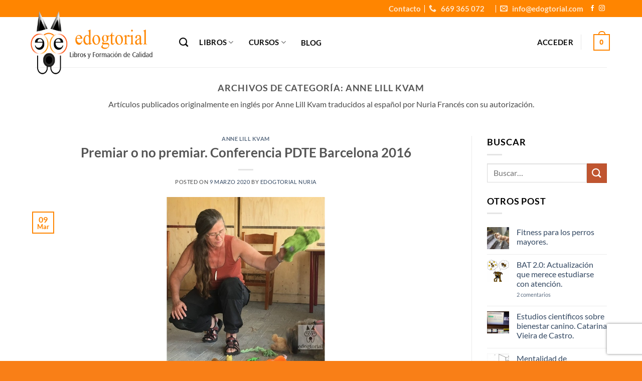

--- FILE ---
content_type: text/html; charset=UTF-8
request_url: https://www.edogtorial.com/blog/category/anne-lill-kvam/
body_size: 26616
content:
<!DOCTYPE html>
<html lang="es" class="loading-site no-js">
<head>
	<meta charset="UTF-8" />
	<link rel="profile" href="https://gmpg.org/xfn/11" />
	<link rel="pingback" href="https://www.edogtorial.com/xmlrpc.php" />

					<script>document.documentElement.className = document.documentElement.className + ' yes-js js_active js'</script>
			<script>(function(html){html.className = html.className.replace(/\bno-js\b/,'js')})(document.documentElement);</script>
<meta name='robots' content='index, follow, max-image-preview:large, max-snippet:-1, max-video-preview:-1' />
<meta name="viewport" content="width=device-width, initial-scale=1" />
	<!-- This site is optimized with the Yoast SEO plugin v26.5 - https://yoast.com/wordpress/plugins/seo/ -->
	<title>Anne Lill Kvam archivos - Edogtorial</title>
	<meta name="description" content="Blog dedicado a los artículos escritos por Anne Lill Kvam traducidos al español" />
	<link rel="canonical" href="https://www.edogtorial.com/blog/category/anne-lill-kvam/" />
	<meta property="og:locale" content="es_ES" />
	<meta property="og:type" content="article" />
	<meta property="og:title" content="Anne Lill Kvam archivos - Edogtorial" />
	<meta property="og:description" content="Blog dedicado a los artículos escritos por Anne Lill Kvam traducidos al español" />
	<meta property="og:url" content="https://www.edogtorial.com/blog/category/anne-lill-kvam/" />
	<meta property="og:site_name" content="Edogtorial" />
	<meta name="twitter:card" content="summary_large_image" />
	<script type="application/ld+json" class="yoast-schema-graph">{"@context":"https://schema.org","@graph":[{"@type":"CollectionPage","@id":"https://www.edogtorial.com/blog/category/anne-lill-kvam/","url":"https://www.edogtorial.com/blog/category/anne-lill-kvam/","name":"Anne Lill Kvam archivos - Edogtorial","isPartOf":{"@id":"https://www.edogtorial.com/#website"},"primaryImageOfPage":{"@id":"https://www.edogtorial.com/blog/category/anne-lill-kvam/#primaryimage"},"image":{"@id":"https://www.edogtorial.com/blog/category/anne-lill-kvam/#primaryimage"},"thumbnailUrl":"https://www.edogtorial.com/wp-content/uploads/2020/03/fotos-nosework-contra-miedo-estres-y-agresividad-2.jpg","description":"Blog dedicado a los artículos escritos por Anne Lill Kvam traducidos al español","breadcrumb":{"@id":"https://www.edogtorial.com/blog/category/anne-lill-kvam/#breadcrumb"},"inLanguage":"es"},{"@type":"ImageObject","inLanguage":"es","@id":"https://www.edogtorial.com/blog/category/anne-lill-kvam/#primaryimage","url":"https://www.edogtorial.com/wp-content/uploads/2020/03/fotos-nosework-contra-miedo-estres-y-agresividad-2.jpg","contentUrl":"https://www.edogtorial.com/wp-content/uploads/2020/03/fotos-nosework-contra-miedo-estres-y-agresividad-2.jpg","width":800,"height":800,"caption":"Anne Lill Kvam"},{"@type":"BreadcrumbList","@id":"https://www.edogtorial.com/blog/category/anne-lill-kvam/#breadcrumb","itemListElement":[{"@type":"ListItem","position":1,"name":"Portada","item":"https://www.edogtorial.com/"},{"@type":"ListItem","position":2,"name":"Anne Lill Kvam"}]},{"@type":"WebSite","@id":"https://www.edogtorial.com/#website","url":"https://www.edogtorial.com/","name":"Edogtorial","description":"Libros y formación de calidad.","publisher":{"@id":"https://www.edogtorial.com/#organization"},"potentialAction":[{"@type":"SearchAction","target":{"@type":"EntryPoint","urlTemplate":"https://www.edogtorial.com/?s={search_term_string}"},"query-input":{"@type":"PropertyValueSpecification","valueRequired":true,"valueName":"search_term_string"}}],"inLanguage":"es"},{"@type":"Organization","@id":"https://www.edogtorial.com/#organization","name":"Edogtorial","url":"https://www.edogtorial.com/","logo":{"@type":"ImageObject","inLanguage":"es","@id":"https://www.edogtorial.com/#/schema/logo/image/","url":"https://www.edogtorial.com/wp-content/uploads/2020/03/logo-header.png","contentUrl":"https://www.edogtorial.com/wp-content/uploads/2020/03/logo-header.png","width":400,"height":184,"caption":"Edogtorial"},"image":{"@id":"https://www.edogtorial.com/#/schema/logo/image/"}}]}</script>
	<!-- / Yoast SEO plugin. -->


<link rel='dns-prefetch' href='//www.edogtorial.com' />
<link rel='dns-prefetch' href='//capi-automation.s3.us-east-2.amazonaws.com' />
<link rel='prefetch' href='https://www.edogtorial.com/wp-content/themes/flatsome/assets/js/flatsome.js?ver=e2eddd6c228105dac048' />
<link rel='prefetch' href='https://www.edogtorial.com/wp-content/themes/flatsome/assets/js/chunk.slider.js?ver=3.20.3' />
<link rel='prefetch' href='https://www.edogtorial.com/wp-content/themes/flatsome/assets/js/chunk.popups.js?ver=3.20.3' />
<link rel='prefetch' href='https://www.edogtorial.com/wp-content/themes/flatsome/assets/js/chunk.tooltips.js?ver=3.20.3' />
<link rel='prefetch' href='https://www.edogtorial.com/wp-content/themes/flatsome/assets/js/woocommerce.js?ver=1c9be63d628ff7c3ff4c' />
<link rel="alternate" type="application/rss+xml" title="Edogtorial &raquo; Feed" href="https://www.edogtorial.com/feed/" />
<link rel="alternate" type="application/rss+xml" title="Edogtorial &raquo; Feed de los comentarios" href="https://www.edogtorial.com/comments/feed/" />
<link rel="alternate" type="application/rss+xml" title="Edogtorial &raquo; Categoría Anne Lill Kvam del feed" href="https://www.edogtorial.com/blog/category/anne-lill-kvam/feed/" />
<style id='wp-img-auto-sizes-contain-inline-css' type='text/css'>
img:is([sizes=auto i],[sizes^="auto," i]){contain-intrinsic-size:3000px 1500px}
/*# sourceURL=wp-img-auto-sizes-contain-inline-css */
</style>
<link rel='stylesheet' id='sgr-css' href='https://www.edogtorial.com/wp-content/plugins/simple-google-recaptcha/sgr.css?ver=1682500768' type='text/css' media='all' />
<style id='wp-emoji-styles-inline-css' type='text/css'>

	img.wp-smiley, img.emoji {
		display: inline !important;
		border: none !important;
		box-shadow: none !important;
		height: 1em !important;
		width: 1em !important;
		margin: 0 0.07em !important;
		vertical-align: -0.1em !important;
		background: none !important;
		padding: 0 !important;
	}
/*# sourceURL=wp-emoji-styles-inline-css */
</style>
<style id='wp-block-library-inline-css' type='text/css'>
:root{--wp-block-synced-color:#7a00df;--wp-block-synced-color--rgb:122,0,223;--wp-bound-block-color:var(--wp-block-synced-color);--wp-editor-canvas-background:#ddd;--wp-admin-theme-color:#007cba;--wp-admin-theme-color--rgb:0,124,186;--wp-admin-theme-color-darker-10:#006ba1;--wp-admin-theme-color-darker-10--rgb:0,107,160.5;--wp-admin-theme-color-darker-20:#005a87;--wp-admin-theme-color-darker-20--rgb:0,90,135;--wp-admin-border-width-focus:2px}@media (min-resolution:192dpi){:root{--wp-admin-border-width-focus:1.5px}}.wp-element-button{cursor:pointer}:root .has-very-light-gray-background-color{background-color:#eee}:root .has-very-dark-gray-background-color{background-color:#313131}:root .has-very-light-gray-color{color:#eee}:root .has-very-dark-gray-color{color:#313131}:root .has-vivid-green-cyan-to-vivid-cyan-blue-gradient-background{background:linear-gradient(135deg,#00d084,#0693e3)}:root .has-purple-crush-gradient-background{background:linear-gradient(135deg,#34e2e4,#4721fb 50%,#ab1dfe)}:root .has-hazy-dawn-gradient-background{background:linear-gradient(135deg,#faaca8,#dad0ec)}:root .has-subdued-olive-gradient-background{background:linear-gradient(135deg,#fafae1,#67a671)}:root .has-atomic-cream-gradient-background{background:linear-gradient(135deg,#fdd79a,#004a59)}:root .has-nightshade-gradient-background{background:linear-gradient(135deg,#330968,#31cdcf)}:root .has-midnight-gradient-background{background:linear-gradient(135deg,#020381,#2874fc)}:root{--wp--preset--font-size--normal:16px;--wp--preset--font-size--huge:42px}.has-regular-font-size{font-size:1em}.has-larger-font-size{font-size:2.625em}.has-normal-font-size{font-size:var(--wp--preset--font-size--normal)}.has-huge-font-size{font-size:var(--wp--preset--font-size--huge)}.has-text-align-center{text-align:center}.has-text-align-left{text-align:left}.has-text-align-right{text-align:right}.has-fit-text{white-space:nowrap!important}#end-resizable-editor-section{display:none}.aligncenter{clear:both}.items-justified-left{justify-content:flex-start}.items-justified-center{justify-content:center}.items-justified-right{justify-content:flex-end}.items-justified-space-between{justify-content:space-between}.screen-reader-text{border:0;clip-path:inset(50%);height:1px;margin:-1px;overflow:hidden;padding:0;position:absolute;width:1px;word-wrap:normal!important}.screen-reader-text:focus{background-color:#ddd;clip-path:none;color:#444;display:block;font-size:1em;height:auto;left:5px;line-height:normal;padding:15px 23px 14px;text-decoration:none;top:5px;width:auto;z-index:100000}html :where(.has-border-color){border-style:solid}html :where([style*=border-top-color]){border-top-style:solid}html :where([style*=border-right-color]){border-right-style:solid}html :where([style*=border-bottom-color]){border-bottom-style:solid}html :where([style*=border-left-color]){border-left-style:solid}html :where([style*=border-width]){border-style:solid}html :where([style*=border-top-width]){border-top-style:solid}html :where([style*=border-right-width]){border-right-style:solid}html :where([style*=border-bottom-width]){border-bottom-style:solid}html :where([style*=border-left-width]){border-left-style:solid}html :where(img[class*=wp-image-]){height:auto;max-width:100%}:where(figure){margin:0 0 1em}html :where(.is-position-sticky){--wp-admin--admin-bar--position-offset:var(--wp-admin--admin-bar--height,0px)}@media screen and (max-width:600px){html :where(.is-position-sticky){--wp-admin--admin-bar--position-offset:0px}}

/*# sourceURL=wp-block-library-inline-css */
</style><link rel='stylesheet' id='wc-blocks-style-css' href='https://www.edogtorial.com/wp-content/plugins/woocommerce/assets/client/blocks/wc-blocks.css?ver=wc-10.4.3' type='text/css' media='all' />
<style id='global-styles-inline-css' type='text/css'>
:root{--wp--preset--aspect-ratio--square: 1;--wp--preset--aspect-ratio--4-3: 4/3;--wp--preset--aspect-ratio--3-4: 3/4;--wp--preset--aspect-ratio--3-2: 3/2;--wp--preset--aspect-ratio--2-3: 2/3;--wp--preset--aspect-ratio--16-9: 16/9;--wp--preset--aspect-ratio--9-16: 9/16;--wp--preset--color--black: #000000;--wp--preset--color--cyan-bluish-gray: #abb8c3;--wp--preset--color--white: #ffffff;--wp--preset--color--pale-pink: #f78da7;--wp--preset--color--vivid-red: #cf2e2e;--wp--preset--color--luminous-vivid-orange: #ff6900;--wp--preset--color--luminous-vivid-amber: #fcb900;--wp--preset--color--light-green-cyan: #7bdcb5;--wp--preset--color--vivid-green-cyan: #00d084;--wp--preset--color--pale-cyan-blue: #8ed1fc;--wp--preset--color--vivid-cyan-blue: #0693e3;--wp--preset--color--vivid-purple: #9b51e0;--wp--preset--color--primary: #ff8500;--wp--preset--color--secondary: #C05530;--wp--preset--color--success: #627D47;--wp--preset--color--alert: #b20000;--wp--preset--gradient--vivid-cyan-blue-to-vivid-purple: linear-gradient(135deg,rgb(6,147,227) 0%,rgb(155,81,224) 100%);--wp--preset--gradient--light-green-cyan-to-vivid-green-cyan: linear-gradient(135deg,rgb(122,220,180) 0%,rgb(0,208,130) 100%);--wp--preset--gradient--luminous-vivid-amber-to-luminous-vivid-orange: linear-gradient(135deg,rgb(252,185,0) 0%,rgb(255,105,0) 100%);--wp--preset--gradient--luminous-vivid-orange-to-vivid-red: linear-gradient(135deg,rgb(255,105,0) 0%,rgb(207,46,46) 100%);--wp--preset--gradient--very-light-gray-to-cyan-bluish-gray: linear-gradient(135deg,rgb(238,238,238) 0%,rgb(169,184,195) 100%);--wp--preset--gradient--cool-to-warm-spectrum: linear-gradient(135deg,rgb(74,234,220) 0%,rgb(151,120,209) 20%,rgb(207,42,186) 40%,rgb(238,44,130) 60%,rgb(251,105,98) 80%,rgb(254,248,76) 100%);--wp--preset--gradient--blush-light-purple: linear-gradient(135deg,rgb(255,206,236) 0%,rgb(152,150,240) 100%);--wp--preset--gradient--blush-bordeaux: linear-gradient(135deg,rgb(254,205,165) 0%,rgb(254,45,45) 50%,rgb(107,0,62) 100%);--wp--preset--gradient--luminous-dusk: linear-gradient(135deg,rgb(255,203,112) 0%,rgb(199,81,192) 50%,rgb(65,88,208) 100%);--wp--preset--gradient--pale-ocean: linear-gradient(135deg,rgb(255,245,203) 0%,rgb(182,227,212) 50%,rgb(51,167,181) 100%);--wp--preset--gradient--electric-grass: linear-gradient(135deg,rgb(202,248,128) 0%,rgb(113,206,126) 100%);--wp--preset--gradient--midnight: linear-gradient(135deg,rgb(2,3,129) 0%,rgb(40,116,252) 100%);--wp--preset--font-size--small: 13px;--wp--preset--font-size--medium: 20px;--wp--preset--font-size--large: 36px;--wp--preset--font-size--x-large: 42px;--wp--preset--spacing--20: 0.44rem;--wp--preset--spacing--30: 0.67rem;--wp--preset--spacing--40: 1rem;--wp--preset--spacing--50: 1.5rem;--wp--preset--spacing--60: 2.25rem;--wp--preset--spacing--70: 3.38rem;--wp--preset--spacing--80: 5.06rem;--wp--preset--shadow--natural: 6px 6px 9px rgba(0, 0, 0, 0.2);--wp--preset--shadow--deep: 12px 12px 50px rgba(0, 0, 0, 0.4);--wp--preset--shadow--sharp: 6px 6px 0px rgba(0, 0, 0, 0.2);--wp--preset--shadow--outlined: 6px 6px 0px -3px rgb(255, 255, 255), 6px 6px rgb(0, 0, 0);--wp--preset--shadow--crisp: 6px 6px 0px rgb(0, 0, 0);}:where(body) { margin: 0; }.wp-site-blocks > .alignleft { float: left; margin-right: 2em; }.wp-site-blocks > .alignright { float: right; margin-left: 2em; }.wp-site-blocks > .aligncenter { justify-content: center; margin-left: auto; margin-right: auto; }:where(.is-layout-flex){gap: 0.5em;}:where(.is-layout-grid){gap: 0.5em;}.is-layout-flow > .alignleft{float: left;margin-inline-start: 0;margin-inline-end: 2em;}.is-layout-flow > .alignright{float: right;margin-inline-start: 2em;margin-inline-end: 0;}.is-layout-flow > .aligncenter{margin-left: auto !important;margin-right: auto !important;}.is-layout-constrained > .alignleft{float: left;margin-inline-start: 0;margin-inline-end: 2em;}.is-layout-constrained > .alignright{float: right;margin-inline-start: 2em;margin-inline-end: 0;}.is-layout-constrained > .aligncenter{margin-left: auto !important;margin-right: auto !important;}.is-layout-constrained > :where(:not(.alignleft):not(.alignright):not(.alignfull)){margin-left: auto !important;margin-right: auto !important;}body .is-layout-flex{display: flex;}.is-layout-flex{flex-wrap: wrap;align-items: center;}.is-layout-flex > :is(*, div){margin: 0;}body .is-layout-grid{display: grid;}.is-layout-grid > :is(*, div){margin: 0;}body{padding-top: 0px;padding-right: 0px;padding-bottom: 0px;padding-left: 0px;}a:where(:not(.wp-element-button)){text-decoration: none;}:root :where(.wp-element-button, .wp-block-button__link){background-color: #32373c;border-width: 0;color: #fff;font-family: inherit;font-size: inherit;font-style: inherit;font-weight: inherit;letter-spacing: inherit;line-height: inherit;padding-top: calc(0.667em + 2px);padding-right: calc(1.333em + 2px);padding-bottom: calc(0.667em + 2px);padding-left: calc(1.333em + 2px);text-decoration: none;text-transform: inherit;}.has-black-color{color: var(--wp--preset--color--black) !important;}.has-cyan-bluish-gray-color{color: var(--wp--preset--color--cyan-bluish-gray) !important;}.has-white-color{color: var(--wp--preset--color--white) !important;}.has-pale-pink-color{color: var(--wp--preset--color--pale-pink) !important;}.has-vivid-red-color{color: var(--wp--preset--color--vivid-red) !important;}.has-luminous-vivid-orange-color{color: var(--wp--preset--color--luminous-vivid-orange) !important;}.has-luminous-vivid-amber-color{color: var(--wp--preset--color--luminous-vivid-amber) !important;}.has-light-green-cyan-color{color: var(--wp--preset--color--light-green-cyan) !important;}.has-vivid-green-cyan-color{color: var(--wp--preset--color--vivid-green-cyan) !important;}.has-pale-cyan-blue-color{color: var(--wp--preset--color--pale-cyan-blue) !important;}.has-vivid-cyan-blue-color{color: var(--wp--preset--color--vivid-cyan-blue) !important;}.has-vivid-purple-color{color: var(--wp--preset--color--vivid-purple) !important;}.has-primary-color{color: var(--wp--preset--color--primary) !important;}.has-secondary-color{color: var(--wp--preset--color--secondary) !important;}.has-success-color{color: var(--wp--preset--color--success) !important;}.has-alert-color{color: var(--wp--preset--color--alert) !important;}.has-black-background-color{background-color: var(--wp--preset--color--black) !important;}.has-cyan-bluish-gray-background-color{background-color: var(--wp--preset--color--cyan-bluish-gray) !important;}.has-white-background-color{background-color: var(--wp--preset--color--white) !important;}.has-pale-pink-background-color{background-color: var(--wp--preset--color--pale-pink) !important;}.has-vivid-red-background-color{background-color: var(--wp--preset--color--vivid-red) !important;}.has-luminous-vivid-orange-background-color{background-color: var(--wp--preset--color--luminous-vivid-orange) !important;}.has-luminous-vivid-amber-background-color{background-color: var(--wp--preset--color--luminous-vivid-amber) !important;}.has-light-green-cyan-background-color{background-color: var(--wp--preset--color--light-green-cyan) !important;}.has-vivid-green-cyan-background-color{background-color: var(--wp--preset--color--vivid-green-cyan) !important;}.has-pale-cyan-blue-background-color{background-color: var(--wp--preset--color--pale-cyan-blue) !important;}.has-vivid-cyan-blue-background-color{background-color: var(--wp--preset--color--vivid-cyan-blue) !important;}.has-vivid-purple-background-color{background-color: var(--wp--preset--color--vivid-purple) !important;}.has-primary-background-color{background-color: var(--wp--preset--color--primary) !important;}.has-secondary-background-color{background-color: var(--wp--preset--color--secondary) !important;}.has-success-background-color{background-color: var(--wp--preset--color--success) !important;}.has-alert-background-color{background-color: var(--wp--preset--color--alert) !important;}.has-black-border-color{border-color: var(--wp--preset--color--black) !important;}.has-cyan-bluish-gray-border-color{border-color: var(--wp--preset--color--cyan-bluish-gray) !important;}.has-white-border-color{border-color: var(--wp--preset--color--white) !important;}.has-pale-pink-border-color{border-color: var(--wp--preset--color--pale-pink) !important;}.has-vivid-red-border-color{border-color: var(--wp--preset--color--vivid-red) !important;}.has-luminous-vivid-orange-border-color{border-color: var(--wp--preset--color--luminous-vivid-orange) !important;}.has-luminous-vivid-amber-border-color{border-color: var(--wp--preset--color--luminous-vivid-amber) !important;}.has-light-green-cyan-border-color{border-color: var(--wp--preset--color--light-green-cyan) !important;}.has-vivid-green-cyan-border-color{border-color: var(--wp--preset--color--vivid-green-cyan) !important;}.has-pale-cyan-blue-border-color{border-color: var(--wp--preset--color--pale-cyan-blue) !important;}.has-vivid-cyan-blue-border-color{border-color: var(--wp--preset--color--vivid-cyan-blue) !important;}.has-vivid-purple-border-color{border-color: var(--wp--preset--color--vivid-purple) !important;}.has-primary-border-color{border-color: var(--wp--preset--color--primary) !important;}.has-secondary-border-color{border-color: var(--wp--preset--color--secondary) !important;}.has-success-border-color{border-color: var(--wp--preset--color--success) !important;}.has-alert-border-color{border-color: var(--wp--preset--color--alert) !important;}.has-vivid-cyan-blue-to-vivid-purple-gradient-background{background: var(--wp--preset--gradient--vivid-cyan-blue-to-vivid-purple) !important;}.has-light-green-cyan-to-vivid-green-cyan-gradient-background{background: var(--wp--preset--gradient--light-green-cyan-to-vivid-green-cyan) !important;}.has-luminous-vivid-amber-to-luminous-vivid-orange-gradient-background{background: var(--wp--preset--gradient--luminous-vivid-amber-to-luminous-vivid-orange) !important;}.has-luminous-vivid-orange-to-vivid-red-gradient-background{background: var(--wp--preset--gradient--luminous-vivid-orange-to-vivid-red) !important;}.has-very-light-gray-to-cyan-bluish-gray-gradient-background{background: var(--wp--preset--gradient--very-light-gray-to-cyan-bluish-gray) !important;}.has-cool-to-warm-spectrum-gradient-background{background: var(--wp--preset--gradient--cool-to-warm-spectrum) !important;}.has-blush-light-purple-gradient-background{background: var(--wp--preset--gradient--blush-light-purple) !important;}.has-blush-bordeaux-gradient-background{background: var(--wp--preset--gradient--blush-bordeaux) !important;}.has-luminous-dusk-gradient-background{background: var(--wp--preset--gradient--luminous-dusk) !important;}.has-pale-ocean-gradient-background{background: var(--wp--preset--gradient--pale-ocean) !important;}.has-electric-grass-gradient-background{background: var(--wp--preset--gradient--electric-grass) !important;}.has-midnight-gradient-background{background: var(--wp--preset--gradient--midnight) !important;}.has-small-font-size{font-size: var(--wp--preset--font-size--small) !important;}.has-medium-font-size{font-size: var(--wp--preset--font-size--medium) !important;}.has-large-font-size{font-size: var(--wp--preset--font-size--large) !important;}.has-x-large-font-size{font-size: var(--wp--preset--font-size--x-large) !important;}
/*# sourceURL=global-styles-inline-css */
</style>

<link rel='stylesheet' id='contact-form-7-css' href='https://www.edogtorial.com/wp-content/plugins/contact-form-7/includes/css/styles.css?ver=6.1.4' type='text/css' media='all' />
<link rel='stylesheet' id='page-visit-counter-pro-css' href='https://www.edogtorial.com/wp-content/plugins/page-visit-counter/public/css/page-visit-counter-public.css?ver=6.0.4' type='text/css' media='all' />
<style id='woocommerce-inline-inline-css' type='text/css'>
.woocommerce form .form-row .required { visibility: visible; }
/*# sourceURL=woocommerce-inline-inline-css */
</style>
<link rel='stylesheet' id='flatsome-woocommerce-wishlist-css' href='https://www.edogtorial.com/wp-content/themes/flatsome/inc/integrations/wc-yith-wishlist/wishlist.css?ver=3.20.3' type='text/css' media='all' />
<link rel='stylesheet' id='flatsome-main-css' href='https://www.edogtorial.com/wp-content/themes/flatsome/assets/css/flatsome.css?ver=3.20.3' type='text/css' media='all' />
<style id='flatsome-main-inline-css' type='text/css'>
@font-face {
				font-family: "fl-icons";
				font-display: block;
				src: url(https://www.edogtorial.com/wp-content/themes/flatsome/assets/css/icons/fl-icons.eot?v=3.20.3);
				src:
					url(https://www.edogtorial.com/wp-content/themes/flatsome/assets/css/icons/fl-icons.eot#iefix?v=3.20.3) format("embedded-opentype"),
					url(https://www.edogtorial.com/wp-content/themes/flatsome/assets/css/icons/fl-icons.woff2?v=3.20.3) format("woff2"),
					url(https://www.edogtorial.com/wp-content/themes/flatsome/assets/css/icons/fl-icons.ttf?v=3.20.3) format("truetype"),
					url(https://www.edogtorial.com/wp-content/themes/flatsome/assets/css/icons/fl-icons.woff?v=3.20.3) format("woff"),
					url(https://www.edogtorial.com/wp-content/themes/flatsome/assets/css/icons/fl-icons.svg?v=3.20.3#fl-icons) format("svg");
			}
/*# sourceURL=flatsome-main-inline-css */
</style>
<link rel='stylesheet' id='flatsome-shop-css' href='https://www.edogtorial.com/wp-content/themes/flatsome/assets/css/flatsome-shop.css?ver=3.20.3' type='text/css' media='all' />
<link rel='stylesheet' id='flatsome-style-css' href='https://www.edogtorial.com/wp-content/themes/pulsoweb/style.css?ver=3.0' type='text/css' media='all' />
<script type="text/javascript" id="sgr-js-extra">
/* <![CDATA[ */
var sgr = {"sgr_site_key":"6LcSA8IeAAAAAJB3TWjwb1zYGxDGhcgq10DyxUZW"};
//# sourceURL=sgr-js-extra
/* ]]> */
</script>
<script type="text/javascript" src="https://www.edogtorial.com/wp-content/plugins/simple-google-recaptcha/sgr.js?ver=1682500768" id="sgr-js"></script>
<script type="text/javascript" src="https://www.edogtorial.com/wp-includes/js/jquery/jquery.min.js?ver=3.7.1" id="jquery-core-js"></script>
<script type="text/javascript" src="https://www.edogtorial.com/wp-includes/js/jquery/jquery-migrate.min.js?ver=3.4.1" id="jquery-migrate-js"></script>
<script type="text/javascript" src="https://www.edogtorial.com/wp-content/plugins/page-visit-counter/public/js/page-visit-counter-public.js?ver=6.0.4" id="page-visit-counter-pro-js"></script>
<script type="text/javascript" src="https://www.edogtorial.com/wp-content/plugins/woocommerce/assets/js/jquery-blockui/jquery.blockUI.min.js?ver=2.7.0-wc.10.4.3" id="wc-jquery-blockui-js" data-wp-strategy="defer"></script>
<script type="text/javascript" id="wc-add-to-cart-js-extra">
/* <![CDATA[ */
var wc_add_to_cart_params = {"ajax_url":"/wp-admin/admin-ajax.php","wc_ajax_url":"/?wc-ajax=%%endpoint%%","i18n_view_cart":"Ver carrito","cart_url":"https://www.edogtorial.com/cart/","is_cart":"","cart_redirect_after_add":"no"};
//# sourceURL=wc-add-to-cart-js-extra
/* ]]> */
</script>
<script type="text/javascript" src="https://www.edogtorial.com/wp-content/plugins/woocommerce/assets/js/frontend/add-to-cart.min.js?ver=10.4.3" id="wc-add-to-cart-js" defer="defer" data-wp-strategy="defer"></script>
<script type="text/javascript" src="https://www.edogtorial.com/wp-content/plugins/woocommerce/assets/js/js-cookie/js.cookie.min.js?ver=2.1.4-wc.10.4.3" id="wc-js-cookie-js" data-wp-strategy="defer"></script>
<script type="text/javascript" id="kk-script-js-extra">
/* <![CDATA[ */
var fetchCartItems = {"ajax_url":"https://www.edogtorial.com/wp-admin/admin-ajax.php","action":"kk_wc_fetchcartitems","nonce":"aaf9af7625","currency":"EUR"};
//# sourceURL=kk-script-js-extra
/* ]]> */
</script>
<script type="text/javascript" src="https://www.edogtorial.com/wp-content/plugins/kliken-marketing-for-google/assets/kk-script.js?ver=6.9" id="kk-script-js"></script>
<link rel="https://api.w.org/" href="https://www.edogtorial.com/wp-json/" /><link rel="alternate" title="JSON" type="application/json" href="https://www.edogtorial.com/wp-json/wp/v2/categories/74" /><link rel="EditURI" type="application/rsd+xml" title="RSD" href="https://www.edogtorial.com/xmlrpc.php?rsd" />
<meta name="generator" content="WordPress 6.9" />
<meta name="generator" content="WooCommerce 10.4.3" />
<!-- start Simple Custom CSS and JS -->
<!-- Start cookieyes banner --> <script id="cookieyes" type="text/javascript" src="https://cdn-cookieyes.com/client_data/3a6b0a60d23b12f8d4e6ed7c/script.js"></script> <!-- End cookieyes banner --><!-- end Simple Custom CSS and JS -->

		<!-- GA Google Analytics @ https://m0n.co/ga -->
		<script async src="https://www.googletagmanager.com/gtag/js?id=UA-57246741-1"></script>
		<script>
			window.dataLayer = window.dataLayer || [];
			function gtag(){dataLayer.push(arguments);}
			gtag('js', new Date());
			gtag('config', 'UA-57246741-1');
		</script>

	<!--Start of Tawk.to Script-->
<script type="text/javascript">
var Tawk_API=Tawk_API||{}, Tawk_LoadStart=new Date();
(function(){
var s1=document.createElement("script"),s0=document.getElementsByTagName("script")[0];
s1.async=true;
s1.src='https://embed.tawk.to/5e9463d235bcbb0c9ab07f15/default';
s1.charset='UTF-8';
s1.setAttribute('crossorigin','*');
s0.parentNode.insertBefore(s1,s0);
})();
</script>
<!--End of Tawk.to Script-->	<noscript><style>.woocommerce-product-gallery{ opacity: 1 !important; }</style></noscript>
				<script  type="text/javascript">
				!function(f,b,e,v,n,t,s){if(f.fbq)return;n=f.fbq=function(){n.callMethod?
					n.callMethod.apply(n,arguments):n.queue.push(arguments)};if(!f._fbq)f._fbq=n;
					n.push=n;n.loaded=!0;n.version='2.0';n.queue=[];t=b.createElement(e);t.async=!0;
					t.src=v;s=b.getElementsByTagName(e)[0];s.parentNode.insertBefore(t,s)}(window,
					document,'script','https://connect.facebook.net/en_US/fbevents.js');
			</script>
			<!-- WooCommerce Facebook Integration Begin -->
			<script  type="text/javascript">

				fbq('init', '1012485283018934', {}, {
    "agent": "woocommerce_0-10.4.3-3.5.15"
});

				document.addEventListener( 'DOMContentLoaded', function() {
					// Insert placeholder for events injected when a product is added to the cart through AJAX.
					document.body.insertAdjacentHTML( 'beforeend', '<div class=\"wc-facebook-pixel-event-placeholder\"></div>' );
				}, false );

			</script>
			<!-- WooCommerce Facebook Integration End -->
			<link rel="icon" href="https://www.edogtorial.com/wp-content/uploads/2020/04/cropped-fav-32x32.png" sizes="32x32" />
<link rel="icon" href="https://www.edogtorial.com/wp-content/uploads/2020/04/cropped-fav-280x280.png" sizes="192x192" />
<link rel="apple-touch-icon" href="https://www.edogtorial.com/wp-content/uploads/2020/04/cropped-fav-280x280.png" />
<meta name="msapplication-TileImage" content="https://www.edogtorial.com/wp-content/uploads/2020/04/cropped-fav-280x280.png" />
<style id="custom-css" type="text/css">:root {--primary-color: #ff8500;--fs-color-primary: #ff8500;--fs-color-secondary: #C05530;--fs-color-success: #627D47;--fs-color-alert: #b20000;--fs-color-base: #4a4a4a;--fs-experimental-link-color: #334862;--fs-experimental-link-color-hover: #111;}.tooltipster-base {--tooltip-color: #fff;--tooltip-bg-color: #000;}.off-canvas-right .mfp-content, .off-canvas-left .mfp-content {--drawer-width: 300px;}.off-canvas .mfp-content.off-canvas-cart {--drawer-width: 360px;}.container-width, .full-width .ubermenu-nav, .container, .row{max-width: 1170px}.row.row-collapse{max-width: 1140px}.row.row-small{max-width: 1162.5px}.row.row-large{max-width: 1200px}body.framed, body.framed header, body.framed .header-wrapper, body.boxed, body.boxed header, body.boxed .header-wrapper, body.boxed .is-sticky-section{ max-width: 1200pxpx}.header-main{height: 100px}#logo img{max-height: 100px}#logo{width:414px;}.header-top{min-height: 30px}.transparent .header-main{height: 90px}.transparent #logo img{max-height: 90px}.has-transparent + .page-title:first-of-type,.has-transparent + #main > .page-title,.has-transparent + #main > div > .page-title,.has-transparent + #main .page-header-wrapper:first-of-type .page-title{padding-top: 120px;}.header.show-on-scroll,.stuck .header-main{height:70px!important}.stuck #logo img{max-height: 70px!important}.header-bottom {background-color: #f1f1f1}.header-main .nav > li > a{line-height: 16px }@media (max-width: 549px) {.header-main{height: 70px}#logo img{max-height: 70px}}.nav-dropdown{font-size:100%}.header-top{background-color:#ff8500!important;}body{font-family: Lato, sans-serif;}body {font-weight: 400;font-style: normal;}.nav > li > a {font-family: Lato, sans-serif;}.mobile-sidebar-levels-2 .nav > li > ul > li > a {font-family: Lato, sans-serif;}.nav > li > a,.mobile-sidebar-levels-2 .nav > li > ul > li > a {font-weight: 700;font-style: normal;}h1,h2,h3,h4,h5,h6,.heading-font, .off-canvas-center .nav-sidebar.nav-vertical > li > a{font-family: Lato, sans-serif;}h1,h2,h3,h4,h5,h6,.heading-font,.banner h1,.banner h2 {font-weight: 700;font-style: normal;}.alt-font{font-family: "Dancing Script", sans-serif;}.alt-font {font-weight: 400!important;font-style: normal!important;}.header:not(.transparent) .header-nav-main.nav > li > a {color: #0a0a0a;}@media screen and (min-width: 550px){.products .box-vertical .box-image{min-width: 400px!important;width: 400px!important;}}.footer-2{background-color: #faa156}.absolute-footer, html{background-color: #f97f17}.nav-vertical-fly-out > li + li {border-top-width: 1px; border-top-style: solid;}.label-new.menu-item > a:after{content:"Nuevo";}.label-hot.menu-item > a:after{content:"Caliente";}.label-sale.menu-item > a:after{content:"Oferta";}.label-popular.menu-item > a:after{content:"Populares";}</style>		<style type="text/css" id="wp-custom-css">
			@media only screen and (min-width: 900px) {
	
	.entry-image img {
    width: 50%;
}
	.entry-image.relative {
    text-align: center;
}
	ul.nav-column.nav-dropdown-default li {
    font-size: 14px;
    text-align: left;
}
	ul.nav-dropdown li {
    font-size: 18px;
}
	ul.nav-dropdown.nav-dropdown-default {
    width: 600px !important;
    /* min-width: 400px !important; */
}
img.header_logo.header-logo {
    margin-top: -16px;
    width: 300px !important;
    height: 138px !important;
	min-height:138px !important;
}
	li.menu-item {
    margin: 0 15px;
    font-size: 21px;
}
	.stuck img.header_logo.header-logo {
    margin-top: 0px;
    width: auto !important;
    height: auto !important;
	min-height: auto !important;
}
	
	div#top-bar {
    z-index: 1;
}
}

@media only screen and (min-width: 1400px) and (max-width: 2500px) {
.container, .row {
    max-width: 1400px !important;
}
	.footer .row {
    width: 1500px !important;
    max-width: 1500px !important;
}
}
.top_telf i,.top_mail i {
    padding-right: 6px;
}
.top_telf,.top_mail {
    font-size: 15px;
    font-weight: bold;
}
li.html.custom.html_topbar_left {
   
    border-width: 1px;
    /* margin-right: 20px; */
    padding-right: 14px;
    /* background: #aaaa; */
}

.banner-cuadro {
    box-shadow: 6px 6px 10px #999;
}
.icons-footer-redes i {
    font-size: 21px;
    /* width: 18%; */
    /* width: 100%; */
    margin-left: 28px;
}
.icons-footer-redes {
    color: #000 !important;
}
div#block_widget-2 .row {
    width: 100% !important;
}



.dark .is-divider {
    background-color: rgb(0, 0, 0);
}

.calle-info-footer  {
    float: left;
    color: #000;
    font-size: 18px;
    font-weight: bold;
    margin-bottom: 14px;
}
.calle-info-footer div {
    float: left;
    color: #000;
    font-size: 18px;
    font-weight: bold;
   
}

.calle-info-footer i.icon-map-pin-fill {
    float: left;
   
}
.datos-personales-footer i{
	margin-top: 10px;
    font-size: 26px;
    margin-right: 20px;
}
.phone-info-footer {
    clear: both;
	 color: #000;
    font-size: 18px;
    font-weight: bold;
    margin-bottom: 14px;
}
.mail-info-footer{
	  clear: both;
	 color: #000;
    font-size: 18px;
    font-weight: bold;
    margin-bottom: 14px;
}
span.widget-title {
    color: #000;
    font-size: 18px;
	
}

.texto-newsletter {
    color: black;
    font-weight: bold;
    margin-bottom: 24px;
}
input.wpcf7-form-control.wpcf7-text.wpcf7-email.wpcf7-validates-as-required.wpcf7-validates-as-email {
    background-color: rgb(249, 127, 23) !important;
}

.footer-primary .menu-menu-footer-container li{
	color: #000;
    font-size: 15px;
    font-weight: bold;
}
.absolute-footer.dark ul {
    border-color: rgb(0, 0, 0);
}

.copyright-footer {
    color: black;
}

.footer-secondary.pull-right {
    display: none;
}

#footer input.wpcf7-form-control.wpcf7-text.wpcf7-email.wpcf7-validates-as-required.wpcf7-validates-as-email{
	background-color: rgb(249, 127, 23) !important;
}
.page-id-1700 input.wpcf7-form-control.wpcf7-text.wpcf7-email.wpcf7-validates-as-required.wpcf7-validates-as-email {
    background-color: rgba(249, 127, 23, 0) !important;
}

.out-of-stock-label {
    display: none !important;
}

.nav-dark .nav-divided>li+li>a:after {
    border-color: rgb(255, 255, 255) !important;
}

a.contact_top {
    font-size: 15px !important;
    font-weight: bold !important;
}

@media only screen and (min-width: 850px) and (max-width: 1400px) {
	
	#logo {
    width: 256px !important;
}
	
	.header-inner.flex-row.container.logo-left.medium-logo-center {
    padding-left: 0px !important;
    padding-right: 9px !important;
}
	span.header-cart-title {
    display: none;
}
	a.nav-top-link {
    font-size: 15px !important;
}
}
@media only screen and (min-width: 200px) and (max-width: 800px) {
.blog .row.row-large.row-divided {
    display: flex;
    flex-flow: row-reverse wrap-reverse;
}
}

p.stock.out-of-stock {
    display: none;
}

.footer-secondary.pull-right {
    display: block;
	    color: black;
}

span.sku_wrapper {
    display: none !important;
}
.nav li:first-child {
    margin-left: 16px !important;
}

.page-wrapper.row {
    /* display: inline-block; */
    word-break: break-word;
}

div#portfolio-content img {
    width: 50%;
}
.portfolio-bottom h2 {
    text-align: center;
    margin-bottom: 20px;
}		</style>
		<style id="kirki-inline-styles">/* latin-ext */
@font-face {
  font-family: 'Lato';
  font-style: normal;
  font-weight: 400;
  font-display: swap;
  src: url(https://www.edogtorial.com/wp-content/fonts/lato/S6uyw4BMUTPHjxAwXjeu.woff2) format('woff2');
  unicode-range: U+0100-02BA, U+02BD-02C5, U+02C7-02CC, U+02CE-02D7, U+02DD-02FF, U+0304, U+0308, U+0329, U+1D00-1DBF, U+1E00-1E9F, U+1EF2-1EFF, U+2020, U+20A0-20AB, U+20AD-20C0, U+2113, U+2C60-2C7F, U+A720-A7FF;
}
/* latin */
@font-face {
  font-family: 'Lato';
  font-style: normal;
  font-weight: 400;
  font-display: swap;
  src: url(https://www.edogtorial.com/wp-content/fonts/lato/S6uyw4BMUTPHjx4wXg.woff2) format('woff2');
  unicode-range: U+0000-00FF, U+0131, U+0152-0153, U+02BB-02BC, U+02C6, U+02DA, U+02DC, U+0304, U+0308, U+0329, U+2000-206F, U+20AC, U+2122, U+2191, U+2193, U+2212, U+2215, U+FEFF, U+FFFD;
}
/* latin-ext */
@font-face {
  font-family: 'Lato';
  font-style: normal;
  font-weight: 700;
  font-display: swap;
  src: url(https://www.edogtorial.com/wp-content/fonts/lato/S6u9w4BMUTPHh6UVSwaPGR_p.woff2) format('woff2');
  unicode-range: U+0100-02BA, U+02BD-02C5, U+02C7-02CC, U+02CE-02D7, U+02DD-02FF, U+0304, U+0308, U+0329, U+1D00-1DBF, U+1E00-1E9F, U+1EF2-1EFF, U+2020, U+20A0-20AB, U+20AD-20C0, U+2113, U+2C60-2C7F, U+A720-A7FF;
}
/* latin */
@font-face {
  font-family: 'Lato';
  font-style: normal;
  font-weight: 700;
  font-display: swap;
  src: url(https://www.edogtorial.com/wp-content/fonts/lato/S6u9w4BMUTPHh6UVSwiPGQ.woff2) format('woff2');
  unicode-range: U+0000-00FF, U+0131, U+0152-0153, U+02BB-02BC, U+02C6, U+02DA, U+02DC, U+0304, U+0308, U+0329, U+2000-206F, U+20AC, U+2122, U+2191, U+2193, U+2212, U+2215, U+FEFF, U+FFFD;
}/* vietnamese */
@font-face {
  font-family: 'Dancing Script';
  font-style: normal;
  font-weight: 400;
  font-display: swap;
  src: url(https://www.edogtorial.com/wp-content/fonts/dancing-script/If2cXTr6YS-zF4S-kcSWSVi_sxjsohD9F50Ruu7BMSo3Rep8ltA.woff2) format('woff2');
  unicode-range: U+0102-0103, U+0110-0111, U+0128-0129, U+0168-0169, U+01A0-01A1, U+01AF-01B0, U+0300-0301, U+0303-0304, U+0308-0309, U+0323, U+0329, U+1EA0-1EF9, U+20AB;
}
/* latin-ext */
@font-face {
  font-family: 'Dancing Script';
  font-style: normal;
  font-weight: 400;
  font-display: swap;
  src: url(https://www.edogtorial.com/wp-content/fonts/dancing-script/If2cXTr6YS-zF4S-kcSWSVi_sxjsohD9F50Ruu7BMSo3ROp8ltA.woff2) format('woff2');
  unicode-range: U+0100-02BA, U+02BD-02C5, U+02C7-02CC, U+02CE-02D7, U+02DD-02FF, U+0304, U+0308, U+0329, U+1D00-1DBF, U+1E00-1E9F, U+1EF2-1EFF, U+2020, U+20A0-20AB, U+20AD-20C0, U+2113, U+2C60-2C7F, U+A720-A7FF;
}
/* latin */
@font-face {
  font-family: 'Dancing Script';
  font-style: normal;
  font-weight: 400;
  font-display: swap;
  src: url(https://www.edogtorial.com/wp-content/fonts/dancing-script/If2cXTr6YS-zF4S-kcSWSVi_sxjsohD9F50Ruu7BMSo3Sup8.woff2) format('woff2');
  unicode-range: U+0000-00FF, U+0131, U+0152-0153, U+02BB-02BC, U+02C6, U+02DA, U+02DC, U+0304, U+0308, U+0329, U+2000-206F, U+20AC, U+2122, U+2191, U+2193, U+2212, U+2215, U+FEFF, U+FFFD;
}</style></head>

<body class="archive category category-anne-lill-kvam category-74 wp-custom-logo wp-theme-flatsome wp-child-theme-pulsoweb theme-flatsome woocommerce-no-js lightbox nav-dropdown-has-arrow nav-dropdown-has-shadow nav-dropdown-has-border">


<a class="skip-link screen-reader-text" href="#main">Saltar al contenido</a>

<div id="wrapper">

	
	<header id="header" class="header has-sticky sticky-jump">
		<div class="header-wrapper">
			<div id="top-bar" class="header-top hide-for-sticky nav-dark flex-has-center">
    <div class="flex-row container">
      <div class="flex-col hide-for-medium flex-left">
          <ul class="nav nav-left medium-nav-center nav-small  nav-divided">
                        </ul>
      </div>

      <div class="flex-col hide-for-medium flex-center">
          <ul class="nav nav-center nav-small  nav-divided">
              <li class="html custom html_nav_position_text_top">
<a class="contact_top" href="/contacto"></a></li>          </ul>
      </div>

      <div class="flex-col hide-for-medium flex-right">
         <ul class="nav top-bar-nav nav-right nav-small  nav-divided">
              <li class="html custom html_top_right_text"><a class="contact_top" href="/contacto">Contacto</a></li><li class="html custom html_topbar_left"><a href="tel:669365072"><div class="top_telf"><i class="icon-phone"></i> 669 365 072</div></a></li><li class="html custom html_topbar_right"><a href="mailto:info@edogtorial.com"><div class="top_mail"><i class="icon-envelop"></i> info@edogtorial.com</div></a></li><li class="html header-social-icons ml-0">
	<div class="social-icons follow-icons" ><a href="https://www.facebook.com/edogtorial/" target="_blank" data-label="Facebook" class="icon plain tooltip facebook" title="Síguenos en Facebook" aria-label="Síguenos en Facebook" rel="noopener nofollow"><i class="icon-facebook" aria-hidden="true"></i></a><a href="https://www.instagram.com/edogtorial/?hl=es" target="_blank" data-label="Instagram" class="icon plain tooltip instagram" title="Síguenos en Instagram" aria-label="Síguenos en Instagram" rel="noopener nofollow"><i class="icon-instagram" aria-hidden="true"></i></a></div></li>
          </ul>
      </div>

            <div class="flex-col show-for-medium flex-grow">
          <ul class="nav nav-center nav-small mobile-nav  nav-divided">
              <li class="html custom html_topbar_left"><a href="tel:669365072"><div class="top_telf"><i class="icon-phone"></i> 669 365 072</div></a></li>          </ul>
      </div>
      
    </div>
</div>
<div id="masthead" class="header-main ">
      <div class="header-inner flex-row container logo-left medium-logo-center" role="navigation">

          <!-- Logo -->
          <div id="logo" class="flex-col logo">
            
<!-- Header logo -->
<a href="https://www.edogtorial.com/" title="Edogtorial - Libros y formación de calidad." rel="home">
		<img width="414" height="100" src="https://pruebawordpress.edogtorial.com/wp-content/uploads/2020/03/logo-header.png" class="header_logo header-logo" alt="Edogtorial"/><img  width="414" height="100" src="https://pruebawordpress.edogtorial.com/wp-content/uploads/2020/03/logo-header.png" class="header-logo-dark" alt="Edogtorial"/></a>
          </div>

          <!-- Mobile Left Elements -->
          <div class="flex-col show-for-medium flex-left">
            <ul class="mobile-nav nav nav-left ">
              <li class="nav-icon has-icon">
			<a href="#" class="is-small" data-open="#main-menu" data-pos="left" data-bg="main-menu-overlay" role="button" aria-label="Menú" aria-controls="main-menu" aria-expanded="false" aria-haspopup="dialog" data-flatsome-role-button>
			<i class="icon-menu" aria-hidden="true"></i>					</a>
	</li>
            </ul>
          </div>

          <!-- Left Elements -->
          <div class="flex-col hide-for-medium flex-left
            flex-grow">
            <ul class="header-nav header-nav-main nav nav-left  nav-uppercase" >
              <li class="header-search header-search-dropdown has-icon has-dropdown menu-item-has-children">
		<a href="#" aria-label="Buscar" aria-haspopup="true" aria-expanded="false" aria-controls="ux-search-dropdown" class="nav-top-link is-small"><i class="icon-search" aria-hidden="true"></i></a>
		<ul id="ux-search-dropdown" class="nav-dropdown nav-dropdown-default">
	 	<li class="header-search-form search-form html relative has-icon">
	<div class="header-search-form-wrapper">
		<div class="searchform-wrapper ux-search-box relative is-normal"><form role="search" method="get" class="searchform" action="https://www.edogtorial.com/">
	<div class="flex-row relative">
						<div class="flex-col flex-grow">
			<label class="screen-reader-text" for="woocommerce-product-search-field-0">Buscar por:</label>
			<input type="search" id="woocommerce-product-search-field-0" class="search-field mb-0" placeholder="Buscar&hellip;" value="" name="s" />
			<input type="hidden" name="post_type" value="product" />
					</div>
		<div class="flex-col">
			<button type="submit" value="Buscar" class="ux-search-submit submit-button secondary button  icon mb-0" aria-label="Enviar">
				<i class="icon-search" aria-hidden="true"></i>			</button>
		</div>
	</div>
	<div class="live-search-results text-left z-top"></div>
</form>
</div>	</div>
</li>
	</ul>
</li>
<li id="menu-item-708" class="menu-item menu-item-type-custom menu-item-object-custom menu-item-has-children menu-item-708 menu-item-design-default has-dropdown"><a href="/categoria-producto/libros/" class="nav-top-link" aria-expanded="false" aria-haspopup="menu">LIBROS<i class="icon-angle-down" aria-hidden="true"></i></a>
<ul class="sub-menu nav-dropdown nav-dropdown-default">
	<li id="menu-item-19164" class="menu-item menu-item-type-taxonomy menu-item-object-product_cat menu-item-19164"><a href="https://www.edogtorial.com/categoria-producto/libros/libros-edogtorial/">Libros Edogtorial</a></li>
	<li id="menu-item-19165" class="menu-item menu-item-type-taxonomy menu-item-object-product_cat menu-item-19165"><a href="https://www.edogtorial.com/categoria-producto/libros/libros-otras-editoriales/">Otras editoriales</a></li>
</ul>
</li>
<li id="menu-item-707" class="menu-item menu-item-type-custom menu-item-object-custom menu-item-has-children menu-item-707 menu-item-design-default has-dropdown"><a href="/categoria-producto/cursos/" class="nav-top-link" aria-expanded="false" aria-haspopup="menu">CURSOS<i class="icon-angle-down" aria-hidden="true"></i></a>
<ul class="sub-menu nav-dropdown nav-dropdown-default">
	<li id="menu-item-888" class="menu-item menu-item-type-custom menu-item-object-custom menu-item-888"><a href="/categoria-producto/proximos-cursos/formacion-continua/">FORMACIÓN CONTINUA</a></li>
	<li id="menu-item-6260" class="menu-item menu-item-type-custom menu-item-object-custom menu-item-6260"><a href="https://www.edogtorial.com/categoria-producto/cursos/cursos-en-diferido/">CURSOS EN DIFERIDO</a></li>
	<li id="menu-item-706" class="menu-item menu-item-type-custom menu-item-object-custom menu-item-706"><a href="/categoria-producto/cursos-realizados/">CURSOS REALIZADOS</a></li>
</ul>
</li>
<li id="menu-item-709" class="menu-item menu-item-type-custom menu-item-object-custom menu-item-709 menu-item-design-default"><a href="/blog" class="nav-top-link">BLOG</a></li>
            </ul>
          </div>

          <!-- Right Elements -->
          <div class="flex-col hide-for-medium flex-right">
            <ul class="header-nav header-nav-main nav nav-right  nav-uppercase">
              
<li class="account-item has-icon">

	<a href="https://www.edogtorial.com/mi-cuenta/" class="nav-top-link nav-top-not-logged-in is-small" title="Acceder" role="button" data-open="#login-form-popup" aria-controls="login-form-popup" aria-expanded="false" aria-haspopup="dialog" data-flatsome-role-button>
					<span>
			Acceder			</span>
				</a>




</li>
<li class="header-divider"></li><li class="cart-item has-icon has-dropdown">

<a href="https://www.edogtorial.com/cart/" class="header-cart-link nav-top-link is-small" title="Carrito" aria-label="Ver carrito" aria-expanded="false" aria-haspopup="true" role="button" data-flatsome-role-button>

<span class="header-cart-title">
   Carrito   /      <span class="cart-price"><span class="woocommerce-Price-amount amount"><bdi><span class="woocommerce-Price-currencySymbol">&euro;</span>0,00</bdi></span></span>
  </span>

    <span class="cart-icon image-icon">
    <strong>0</strong>
  </span>
  </a>

 <ul class="nav-dropdown nav-dropdown-default">
    <li class="html widget_shopping_cart">
      <div class="widget_shopping_cart_content">
        

	<div class="ux-mini-cart-empty flex flex-row-col text-center pt pb">
				<div class="ux-mini-cart-empty-icon">
			<svg aria-hidden="true" xmlns="http://www.w3.org/2000/svg" viewBox="0 0 17 19" style="opacity:.1;height:80px;">
				<path d="M8.5 0C6.7 0 5.3 1.2 5.3 2.7v2H2.1c-.3 0-.6.3-.7.7L0 18.2c0 .4.2.8.6.8h15.7c.4 0 .7-.3.7-.7v-.1L15.6 5.4c0-.3-.3-.6-.7-.6h-3.2v-2c0-1.6-1.4-2.8-3.2-2.8zM6.7 2.7c0-.8.8-1.4 1.8-1.4s1.8.6 1.8 1.4v2H6.7v-2zm7.5 3.4 1.3 11.5h-14L2.8 6.1h2.5v1.4c0 .4.3.7.7.7.4 0 .7-.3.7-.7V6.1h3.5v1.4c0 .4.3.7.7.7s.7-.3.7-.7V6.1h2.6z" fill-rule="evenodd" clip-rule="evenodd" fill="currentColor"></path>
			</svg>
		</div>
				<p class="woocommerce-mini-cart__empty-message empty">No hay productos en el carrito.</p>
					<p class="return-to-shop">
				<a class="button primary wc-backward" href="https://www.edogtorial.com/shop/">
					Volver a la tienda				</a>
			</p>
				</div>


      </div>
    </li>
     </ul>

</li>
            </ul>
          </div>

          <!-- Mobile Right Elements -->
          <div class="flex-col show-for-medium flex-right">
            <ul class="mobile-nav nav nav-right ">
              <li class="cart-item has-icon">


		<a href="https://www.edogtorial.com/cart/" class="header-cart-link nav-top-link is-small off-canvas-toggle" title="Carrito" aria-label="Ver carrito" aria-expanded="false" aria-haspopup="dialog" role="button" data-open="#cart-popup" data-class="off-canvas-cart" data-pos="right" aria-controls="cart-popup" data-flatsome-role-button>

    <span class="cart-icon image-icon">
    <strong>0</strong>
  </span>
  </a>


  <!-- Cart Sidebar Popup -->
  <div id="cart-popup" class="mfp-hide">
  <div class="cart-popup-inner inner-padding cart-popup-inner--sticky">
      <div class="cart-popup-title text-center">
          <span class="heading-font uppercase">Carrito</span>
          <div class="is-divider"></div>
      </div>
	  <div class="widget_shopping_cart">
		  <div class="widget_shopping_cart_content">
			  

	<div class="ux-mini-cart-empty flex flex-row-col text-center pt pb">
				<div class="ux-mini-cart-empty-icon">
			<svg aria-hidden="true" xmlns="http://www.w3.org/2000/svg" viewBox="0 0 17 19" style="opacity:.1;height:80px;">
				<path d="M8.5 0C6.7 0 5.3 1.2 5.3 2.7v2H2.1c-.3 0-.6.3-.7.7L0 18.2c0 .4.2.8.6.8h15.7c.4 0 .7-.3.7-.7v-.1L15.6 5.4c0-.3-.3-.6-.7-.6h-3.2v-2c0-1.6-1.4-2.8-3.2-2.8zM6.7 2.7c0-.8.8-1.4 1.8-1.4s1.8.6 1.8 1.4v2H6.7v-2zm7.5 3.4 1.3 11.5h-14L2.8 6.1h2.5v1.4c0 .4.3.7.7.7.4 0 .7-.3.7-.7V6.1h3.5v1.4c0 .4.3.7.7.7s.7-.3.7-.7V6.1h2.6z" fill-rule="evenodd" clip-rule="evenodd" fill="currentColor"></path>
			</svg>
		</div>
				<p class="woocommerce-mini-cart__empty-message empty">No hay productos en el carrito.</p>
					<p class="return-to-shop">
				<a class="button primary wc-backward" href="https://www.edogtorial.com/shop/">
					Volver a la tienda				</a>
			</p>
				</div>


		  </div>
	  </div>
               </div>
  </div>

</li>
            </ul>
          </div>

      </div>

            <div class="container"><div class="top-divider full-width"></div></div>
      </div>

<div class="header-bg-container fill"><div class="header-bg-image fill"></div><div class="header-bg-color fill"></div></div>		</div>
	</header>

	
	<main id="main" class="">

<div id="content" class="blog-wrapper blog-archive page-wrapper">
		<header class="archive-page-header">
	<div class="row">
	<div class="large-12 text-center col">
	<h1 class="page-title is-large uppercase">
		Archivos de Categoría: <span>Anne Lill Kvam</span>	</h1>
	<div class="taxonomy-description"><p>Artículos publicados originalmente en inglés por Anne Lill Kvam traducidos al español por Nuria Francés con su autorización.</p>
</div>	</div>
	</div>
</header>


<div class="row row-large row-divided ">

	<div class="large-9 col">
		<div id="post-list">


<article id="post-318" class="post-318 post type-post status-publish format-standard has-post-thumbnail hentry category-anne-lill-kvam tag-aprendizaje tag-bienestar tag-comportamiento tag-premiar tag-refuerzo-positivo">
	<div class="article-inner ">
		<header class="entry-header">
	<div class="entry-header-text entry-header-text-top text-center">
		<h6 class="entry-category is-xsmall"><a href="https://www.edogtorial.com/blog/category/anne-lill-kvam/" rel="category tag">Anne Lill Kvam</a></h6><h2 class="entry-title"><a href="https://www.edogtorial.com/blog/premiar-o-no-premiar-conferencia-pdte-barcel/" rel="bookmark" class="plain">Premiar o no premiar. Conferencia PDTE Barcelona  2016</a></h2><div class="entry-divider is-divider small"></div>
	<div class="entry-meta uppercase is-xsmall">
		<span class="posted-on">Posted on <a href="https://www.edogtorial.com/blog/premiar-o-no-premiar-conferencia-pdte-barcel/" rel="bookmark"><time class="entry-date published" datetime="2020-03-09T17:54:56+00:00">9 marzo 2020</time><time class="updated" datetime="2020-07-12T23:19:20+00:00">12 julio 2020</time></a></span> <span class="byline">by <span class="meta-author vcard"><a class="url fn n" href="https://www.edogtorial.com/blog/author/edogtorial/">edogtorial NURIA</a></span></span>	</div>
	</div>
						<div class="entry-image relative">
				<a href="https://www.edogtorial.com/blog/premiar-o-no-premiar-conferencia-pdte-barcel/">
    <img width="800" height="800" src="https://www.edogtorial.com/wp-content/uploads/2020/03/fotos-nosework-contra-miedo-estres-y-agresividad-2.jpg" class="attachment-large size-large wp-post-image" alt="Anne Lill Kvam" decoding="async" fetchpriority="high" srcset="https://www.edogtorial.com/wp-content/uploads/2020/03/fotos-nosework-contra-miedo-estres-y-agresividad-2.jpg 800w, https://www.edogtorial.com/wp-content/uploads/2020/03/fotos-nosework-contra-miedo-estres-y-agresividad-2-400x400.jpg 400w, https://www.edogtorial.com/wp-content/uploads/2020/03/fotos-nosework-contra-miedo-estres-y-agresividad-2-100x100.jpg 100w, https://www.edogtorial.com/wp-content/uploads/2020/03/fotos-nosework-contra-miedo-estres-y-agresividad-2-300x300.jpg 300w, https://www.edogtorial.com/wp-content/uploads/2020/03/fotos-nosework-contra-miedo-estres-y-agresividad-2-280x280.jpg 280w, https://www.edogtorial.com/wp-content/uploads/2020/03/fotos-nosework-contra-miedo-estres-y-agresividad-2-768x768.jpg 768w, https://www.edogtorial.com/wp-content/uploads/2020/03/fotos-nosework-contra-miedo-estres-y-agresividad-2-32x32.jpg 32w" sizes="(max-width: 800px) 100vw, 800px" /></a>
				<div class="badge absolute top post-date badge-outline">
	<div class="badge-inner">
		<span class="post-date-day">09</span><br>
		<span class="post-date-month is-small">Mar</span>
	</div>
</div>
			</div>
			</header>
		<div class="entry-content">
		<div class="entry-summary">
		<p>“Premiar o premiar: esa es la cuestión” Conferencia de Anne Lill Kvam PDTE Barcelona, septiembre 2016. Resumen: ¿Por qué acciones recompensas a tu perro? ¿Estás seguro que recompensas lo que quieres premiar? Nuestros perros pueden considerar nuestras recompensas bien intencionadas como de bajo valor y encontrar gran placer en las cosas que hacemos para desmotivar [&#8230;]
		<div class="text-center">
			<a class="more-link button primary is-outline is-smaller" href="https://www.edogtorial.com/blog/premiar-o-no-premiar-conferencia-pdte-barcel/">Continuar leyendo <span class="meta-nav">&rarr;</span></a>
		</div>
	</div>
	
</div>
		<footer class="entry-meta clearfix">
					<span class="cat-links">
			Publicado en <a href="https://www.edogtorial.com/blog/category/anne-lill-kvam/" rel="category tag">Anne Lill Kvam</a>		</span>

				<span class="sep">&nbsp;|&nbsp;</span>
		<span class="tags-links">
			Etiquetado <a href="https://www.edogtorial.com/blog/tag/aprendizaje/" rel="tag">aprendizaje</a>, <a href="https://www.edogtorial.com/blog/tag/bienestar/" rel="tag">Bienestar</a>, <a href="https://www.edogtorial.com/blog/tag/comportamiento/" rel="tag">Comportamiento</a>, <a href="https://www.edogtorial.com/blog/tag/premiar/" rel="tag">premiar</a>, <a href="https://www.edogtorial.com/blog/tag/refuerzo-positivo/" rel="tag">refuerzo positivo</a>		</span>
			
		<span class="comments-link pull-right"><a href="https://www.edogtorial.com/blog/premiar-o-no-premiar-conferencia-pdte-barcel/#respond">Deje un comentario</a></span>
	</footer>
	</div>
</article>



</div>

	</div>
	<div class="post-sidebar large-3 col">
				<div id="secondary" class="widget-area " role="complementary">
		<aside id="search-5" class="widget widget_search"><span class="widget-title "><span>Buscar</span></span><div class="is-divider small"></div><form method="get" class="searchform" action="https://www.edogtorial.com/" role="search">
		<div class="flex-row relative">
			<div class="flex-col flex-grow">
	   	   <input type="search" class="search-field mb-0" name="s" value="" id="s" placeholder="Buscar&hellip;" />
			</div>
			<div class="flex-col">
				<button type="submit" class="ux-search-submit submit-button secondary button icon mb-0" aria-label="Enviar">
					<i class="icon-search" aria-hidden="true"></i>				</button>
			</div>
		</div>
    <div class="live-search-results text-left z-top"></div>
</form>
</aside>		<aside id="flatsome_recent_posts-17" class="widget flatsome_recent_posts">		<span class="widget-title "><span>Otros Post</span></span><div class="is-divider small"></div>		<ul>		
		
		<li class="recent-blog-posts-li">
			<div class="flex-row recent-blog-posts align-top pt-half pb-half">
				<div class="flex-col mr-half">
					<div class="badge post-date  badge-outline">
							<div class="badge-inner bg-fill" style="background: url(https://www.edogtorial.com/wp-content/uploads/2021/09/Cassie-subida-a-un-escalón-280x206.jpg); border:0;">
                                							</div>
					</div>
				</div>
				<div class="flex-col flex-grow">
					  <a href="https://www.edogtorial.com/blog/fitness-para-los-perros-mayores/" title="Fitness para los perros mayores.">Fitness para los perros mayores.</a>
					  				   	  <span class="post_comments op-8 block is-xsmall"><a href="https://www.edogtorial.com/blog/fitness-para-los-perros-mayores/#respond"><span class="screen-reader-text">No hay comentarios<span class="screen-reader-text"> en Fitness para los perros mayores.</span></span></a></span>
				</div>
			</div>
		</li>
		
		
		<li class="recent-blog-posts-li">
			<div class="flex-row recent-blog-posts align-top pt-half pb-half">
				<div class="flex-col mr-half">
					<div class="badge post-date  badge-outline">
							<div class="badge-inner bg-fill" style="background: url(https://www.edogtorial.com/wp-content/uploads/2021/02/perrito-pensante-244x280.png); border:0;">
                                							</div>
					</div>
				</div>
				<div class="flex-col flex-grow">
					  <a href="https://www.edogtorial.com/blog/bat-2-0-actualizacion-que-merece-estudiarse-con-atencion/" title="BAT 2.0: Actualización que merece estudiarse con atención.">BAT 2.0: Actualización que merece estudiarse con atención.</a>
					  				   	  <span class="post_comments op-8 block is-xsmall"><a href="https://www.edogtorial.com/blog/bat-2-0-actualizacion-que-merece-estudiarse-con-atencion/#comments">2 comentarios<span class="screen-reader-text"> en BAT 2.0: Actualización que merece estudiarse con atención.</span></a></span>
				</div>
			</div>
		</li>
		
		
		<li class="recent-blog-posts-li">
			<div class="flex-row recent-blog-posts align-top pt-half pb-half">
				<div class="flex-col mr-half">
					<div class="badge post-date  badge-outline">
							<div class="badge-inner bg-fill" style="background: url(https://www.edogtorial.com/wp-content/uploads/2020/12/2020-12-07-22.38.36-280x280.jpg); border:0;">
                                							</div>
					</div>
				</div>
				<div class="flex-col flex-grow">
					  <a href="https://www.edogtorial.com/blog/estudios-cientificos-bienestar-canino/" title="Estudios científicos sobre bienestar canino. Catarina Vieira de Castro.">Estudios científicos sobre bienestar canino. Catarina Vieira de Castro.</a>
					  				   	  <span class="post_comments op-8 block is-xsmall"><a href="https://www.edogtorial.com/blog/estudios-cientificos-bienestar-canino/#respond"><span class="screen-reader-text">No hay comentarios<span class="screen-reader-text"> en Estudios científicos sobre bienestar canino. Catarina Vieira de Castro.</span></span></a></span>
				</div>
			</div>
		</li>
		
		
		<li class="recent-blog-posts-li">
			<div class="flex-row recent-blog-posts align-top pt-half pb-half">
				<div class="flex-col mr-half">
					<div class="badge post-date  badge-outline">
							<div class="badge-inner bg-fill" style="background: url(https://www.edogtorial.com/wp-content/uploads/2020/08/Paloma-en-caja-operante-aprendizaje-sin-errores-280x156.jpg); border:0;">
                                							</div>
					</div>
				</div>
				<div class="flex-col flex-grow">
					  <a href="https://www.edogtorial.com/blog/mentalidad-de-aprendizaje-sin-errores/" title="Mentalidad de aprendizaje sin errores">Mentalidad de aprendizaje sin errores</a>
					  				   	  <span class="post_comments op-8 block is-xsmall"><a href="https://www.edogtorial.com/blog/mentalidad-de-aprendizaje-sin-errores/#comments">2 comentarios<span class="screen-reader-text"> en Mentalidad de aprendizaje sin errores</span></a></span>
				</div>
			</div>
		</li>
		
		
		<li class="recent-blog-posts-li">
			<div class="flex-row recent-blog-posts align-top pt-half pb-half">
				<div class="flex-col mr-half">
					<div class="badge post-date  badge-outline">
							<div class="badge-inner bg-fill" style="background: url(https://www.edogtorial.com/wp-content/uploads/2020/08/apollo-280x210.jpg); border:0;">
                                							</div>
					</div>
				</div>
				<div class="flex-col flex-grow">
					  <a href="https://www.edogtorial.com/blog/recuerda-siempre-estas-entrenando/" title="Recuerda: Siempre estás entrenando.">Recuerda: Siempre estás entrenando.</a>
					  				   	  <span class="post_comments op-8 block is-xsmall"><a href="https://www.edogtorial.com/blog/recuerda-siempre-estas-entrenando/#respond"><span class="screen-reader-text">No hay comentarios<span class="screen-reader-text"> en Recuerda: Siempre estás entrenando.</span></span></a></span>
				</div>
			</div>
		</li>
				</ul>		</aside><aside id="categories-14" class="widget widget_categories"><span class="widget-title "><span>Categorías</span></span><div class="is-divider small"></div>
			<ul>
					<li class="cat-item cat-item-72"><a href="https://www.edogtorial.com/blog/category/adam-miklosi/">Adam Miklosi</a> (1)
</li>
	<li class="cat-item cat-item-74 current-cat"><a aria-current="page" href="https://www.edogtorial.com/blog/category/anne-lill-kvam/">Anne Lill Kvam</a> (1)
</li>
	<li class="cat-item cat-item-375"><a href="https://www.edogtorial.com/blog/category/catarina-vieira-de-castro/">Dra. Catarina Vieira de Castro</a> (1)
</li>
	<li class="cat-item cat-item-273"><a href="https://www.edogtorial.com/blog/category/dra-claudia-fugazza/">Dra. Claudia Fugazza</a> (1)
</li>
	<li class="cat-item cat-item-75"><a href="https://www.edogtorial.com/blog/category/dra-susan-friedman/">Dra. Susan Friedman</a> (5)
</li>
	<li class="cat-item cat-item-387"><a href="https://www.edogtorial.com/blog/category/grisha-stewart/">Grisha Stewart</a> (1)
</li>
	<li class="cat-item cat-item-204"><a href="https://www.edogtorial.com/blog/category/jesus-rosales-ruiz/">Jesús Rosales-Ruiz</a> (1)
</li>
	<li class="cat-item cat-item-70"><a href="https://www.edogtorial.com/blog/category/kay-laurence/">Kay Laurence</a> (4)
</li>
	<li class="cat-item cat-item-69"><a href="https://www.edogtorial.com/blog/category/ken-ramirez/">Ken Ramirez</a> (5)
</li>
	<li class="cat-item cat-item-546"><a href="https://www.edogtorial.com/blog/category/lori-stevens/">Lori Stevens</a> (1)
</li>
	<li class="cat-item cat-item-71"><a href="https://www.edogtorial.com/blog/category/mary-hunter/">Mary Hunter</a> (6)
</li>
	<li class="cat-item cat-item-73"><a href="https://www.edogtorial.com/blog/category/mary-rodriguez/">Mary Rodríguez</a> (1)
</li>
			</ul>

			</aside></div>
			</div>
</div>

</div>


</main>

<footer id="footer" class="footer-wrapper">

	
<!-- FOOTER 1 -->

<!-- FOOTER 2 -->
<div class="footer-widgets footer footer-2 dark">
		<div class="row dark large-columns-3 mb-0">
	   		
		<div id="block_widget-2" class="col pb-0 widget block_widget">
		
			<div class="img has-hover x md-x lg-x y md-y lg-y" id="image_1828932135">
								<div class="img-inner dark" >
			<img width="400" height="212" src="https://www.edogtorial.com/wp-content/uploads/2020/03/LOGO_FOOTER.png" class="attachment-original size-original" alt="" decoding="async" loading="lazy" srcset="https://www.edogtorial.com/wp-content/uploads/2020/03/LOGO_FOOTER.png 400w, https://www.edogtorial.com/wp-content/uploads/2020/03/LOGO_FOOTER-300x159.png 300w, https://www.edogtorial.com/wp-content/uploads/2020/03/LOGO_FOOTER-350x186.png 350w, https://www.edogtorial.com/wp-content/uploads/2020/03/LOGO_FOOTER-280x148.png 280w" sizes="auto, (max-width: 400px) 100vw, 400px" />						
					</div>
								
<style>
#image_1828932135 {
  width: 88%;
}
</style>
	</div>
	

<div class="social-icons follow-icons icons-footer-redes full-width text-center" style="font-size:111%"><a href="https://www.facebook.com/edogtorial/" target="_blank" data-label="Facebook" class="icon plain tooltip facebook" title="Síguenos en Facebook" aria-label="Síguenos en Facebook" rel="noopener nofollow"><i class="icon-facebook" aria-hidden="true"></i></a><a href="https://www.instagram.com/edogtorial/?hl=es" target="_blank" data-label="Instagram" class="icon plain tooltip instagram" title="Síguenos en Instagram" aria-label="Síguenos en Instagram" rel="noopener nofollow"><i class="icon-instagram" aria-hidden="true"></i></a><a href="mailto:info@edogtorial.com" data-label="E-mail" target="_blank" class="icon plain tooltip email" title="Envíanos un email" aria-label="Envíanos un email" rel="nofollow noopener"><i class="icon-envelop" aria-hidden="true"></i></a></div>

	<div id="gap-1124351389" class="gap-element clearfix" style="display:block; height:auto;">
		
<style>
#gap-1124351389 {
  padding-top: 30px;
}
</style>
	</div>
	

<div class="row"  id="row-822037641">


	<div id="col-1755064166" class="col medium-2 small-6 large-2"  >
				<div class="col-inner"  >
			
			

	<div class="img has-hover x md-x lg-x y md-y lg-y" id="image_911954490">
								<div class="img-inner dark" >
			<img width="150" height="95" src="https://www.edogtorial.com/wp-content/uploads/2020/03/visa.png" class="attachment-original size-original" alt="" decoding="async" loading="lazy" />						
					</div>
								
<style>
#image_911954490 {
  width: 100%;
}
</style>
	</div>
	


		</div>
					</div>

	

	<div id="col-2846540" class="col medium-2 small-6 large-2"  >
				<div class="col-inner"  >
			
			

	<div class="img has-hover x md-x lg-x y md-y lg-y" id="image_345689785">
								<div class="img-inner dark" >
			<img width="150" height="94" src="https://www.edogtorial.com/wp-content/uploads/2020/03/mastercard1.png" class="attachment-original size-original" alt="" decoding="async" loading="lazy" />						
					</div>
								
<style>
#image_345689785 {
  width: 100%;
}
</style>
	</div>
	


		</div>
					</div>

	

	<div id="col-594343509" class="col medium-2 small-6 large-2"  >
				<div class="col-inner"  >
			
			

	<div class="img has-hover x md-x lg-x y md-y lg-y" id="image_1707843313">
								<div class="img-inner dark" >
			<img width="150" height="126" src="https://www.edogtorial.com/wp-content/uploads/2020/03/bizum-1.png" class="attachment-original size-original" alt="" decoding="async" loading="lazy" />						
					</div>
								
<style>
#image_1707843313 {
  width: 100%;
}
</style>
	</div>
	


		</div>
					</div>

	

	<div id="col-1229084071" class="col medium-2 small-6 large-2"  >
				<div class="col-inner"  >
			
			

	<div class="img has-hover x md-x lg-x y md-y lg-y" id="image_1131819677">
								<div class="img-inner dark" >
			<img width="150" height="114" src="https://www.edogtorial.com/wp-content/uploads/2020/03/transferencia-bancaria.png" class="attachment-original size-original" alt="" decoding="async" loading="lazy" />						
					</div>
								
<style>
#image_1131819677 {
  width: 100%;
}
</style>
	</div>
	


		</div>
					</div>

	

	<div id="col-1156660342" class="col medium-2 small-6 large-2"  >
				<div class="col-inner"  >
			
			

	<div class="img has-hover x md-x lg-x y md-y lg-y" id="image_1051188877">
								<div class="img-inner dark" >
			<img width="48" height="48" src="https://www.edogtorial.com/wp-content/uploads/2025/01/paypal-icon.png" class="attachment-original size-original" alt="" decoding="async" loading="lazy" srcset="https://www.edogtorial.com/wp-content/uploads/2025/01/paypal-icon.png 48w, https://www.edogtorial.com/wp-content/uploads/2025/01/paypal-icon-32x32.png 32w" sizes="auto, (max-width: 48px) 100vw, 48px" />						
					</div>
								
<style>
#image_1051188877 {
  width: 70%;
}
</style>
	</div>
	


		</div>
					</div>

	

</div>

		<div class="icon-box featured-box icon-box-top text-left"  >
				<div class="icon-box-text last-reset">
									


		</div>
	</div>
	
	
		</div>
		<div id="custom_html-2" class="widget_text col pb-0 widget widget_custom_html"><span class="widget-title">INFORMACIÓN SOBRE LA TIENDA</span><div class="is-divider small"></div><div class="textwidget custom-html-widget"><div class="datos-personales-footer">
	<div class="calle-info-footer">
		NIF: 50826275T
	</div>

<div class="calle-info-footer">
	<i class="icon-map-pin-fill"></i><div>
		Avenida de la Rioja 18; San Sebastián de los Reyes,
<br>
		28702 Madrid, España
	</div>
	
</div>
	<div class="phone-info-footer">
	<i class="icon-phone"></i> 
		Llámenos ahora: 669 365 072
	</div>
	<div class="mail-info-footer">
	<i class="icon-envelop"></i> Email: info@edogtorial.com
	</div>
	</div></div></div>
		<div id="block_widget-3" class="col pb-0 widget block_widget">
		<span class="widget-title">SUSCRÍBETE A NUESTRA NEWSLETTER</span><div class="is-divider small"></div>
		<div class="texto-newsletter">Suscríbete y recibe nuestras ofertas y mantente informado sobre nuestros cursos, libros y actividades.</div>

<div class="wpcf7 no-js" id="wpcf7-f15-o1" lang="en-US" dir="ltr" data-wpcf7-id="15">
<div class="screen-reader-response"><p role="status" aria-live="polite" aria-atomic="true"></p> <ul></ul></div>
<form action="/blog/category/anne-lill-kvam/#wpcf7-f15-o1" method="post" class="wpcf7-form init" aria-label="Contact form" novalidate="novalidate" data-status="init">
<fieldset class="hidden-fields-container"><input type="hidden" name="_wpcf7" value="15" /><input type="hidden" name="_wpcf7_version" value="6.1.4" /><input type="hidden" name="_wpcf7_locale" value="en_US" /><input type="hidden" name="_wpcf7_unit_tag" value="wpcf7-f15-o1" /><input type="hidden" name="_wpcf7_container_post" value="0" /><input type="hidden" name="_wpcf7_posted_data_hash" value="" /><input type="hidden" name="_wpcf7_recaptcha_response" value="" />
</fieldset>
<div class="form-flat">
	<p><span class="wpcf7-form-control-wrap" data-name="your-email"><input size="40" maxlength="400" class="wpcf7-form-control wpcf7-email wpcf7-validates-as-required wpcf7-text wpcf7-validates-as-email" aria-required="true" aria-invalid="false" placeholder="Email" value="" type="email" name="your-email" /></span><br />
<!-- Mailchimp for WordPress v4.10.9 - https://www.mc4wp.com/ --><input type="hidden" name="_mc4wp_subscribe_contact-form-7" value="0" /><span class="mc4wp-checkbox mc4wp-checkbox-contact-form-7 "><label><input type="checkbox" name="_mc4wp_subscribe_contact-form-7" value="1" ><span>He leído y acepto la política de privacidad.</span></label></span><!-- / Mailchimp for WordPress --><br />
<input class="wpcf7-form-control wpcf7-submit has-spinner button" type="submit" value="Suscribete" />
	</p>
</div><div class="wpcf7-response-output" aria-hidden="true"></div>
</form>
</div>

		</div>
				</div>
</div>



<div class="absolute-footer dark medium-text-center small-text-center">
  <div class="container clearfix">

          <div class="footer-secondary pull-right">
                  <div class="footer-text inline-block small-block">
            <div class="pulsoweb" style="font-size: 16px; font-weight: 300;" roboto="">Realizado por <a target="_blank" style="font-weight: bold;" href="https://pulsoweb.es/"><img style="width: 101px;" src="https://pulsoweb.es/wp-content/uploads/2023/04/logo-pulsoweb.png"></a> </div>          </div>
                      </div>
    
    <div class="footer-primary pull-left">
              <div class="menu-menu-footer-container"><ul id="menu-menu-footer" class="links footer-nav uppercase"><li id="menu-item-873" class="menu-item menu-item-type-post_type menu-item-object-page menu-item-privacy-policy menu-item-873"><a rel="privacy-policy" href="https://www.edogtorial.com/politica-privacidad/">Política de privacidad</a></li>
<li id="menu-item-874" class="menu-item menu-item-type-post_type menu-item-object-page menu-item-874"><a href="https://www.edogtorial.com/condiciones-generales/">Condiciones Generales</a></li>
<li id="menu-item-875" class="menu-item menu-item-type-post_type menu-item-object-page menu-item-875"><a href="https://www.edogtorial.com/politica-de-cookies/">Política de Cookies</a></li>
<li id="menu-item-876" class="menu-item menu-item-type-post_type menu-item-object-page menu-item-876"><a href="https://www.edogtorial.com/shop/">Tienda</a></li>
</ul></div>            <div class="copyright-footer">
        © 2026 Edogtorial. Todos los derechos reservados      </div>
          </div>
  </div>
</div>
<button type="button" id="top-link" class="back-to-top button icon invert plain fixed bottom z-1 is-outline circle hide-for-medium" aria-label="Ir arriba"><i class="icon-angle-up" aria-hidden="true"></i></button>
</footer>

</div>

<div id="main-menu" class="mobile-sidebar no-scrollbar mfp-hide">

	
	<div class="sidebar-menu no-scrollbar ">

		
					<ul class="nav nav-sidebar nav-vertical nav-uppercase" data-tab="1">
				<li class="header-search-form search-form html relative has-icon">
	<div class="header-search-form-wrapper">
		<div class="searchform-wrapper ux-search-box relative is-normal"><form role="search" method="get" class="searchform" action="https://www.edogtorial.com/">
	<div class="flex-row relative">
						<div class="flex-col flex-grow">
			<label class="screen-reader-text" for="woocommerce-product-search-field-1">Buscar por:</label>
			<input type="search" id="woocommerce-product-search-field-1" class="search-field mb-0" placeholder="Buscar&hellip;" value="" name="s" />
			<input type="hidden" name="post_type" value="product" />
					</div>
		<div class="flex-col">
			<button type="submit" value="Buscar" class="ux-search-submit submit-button secondary button  icon mb-0" aria-label="Enviar">
				<i class="icon-search" aria-hidden="true"></i>			</button>
		</div>
	</div>
	<div class="live-search-results text-left z-top"></div>
</form>
</div>	</div>
</li>
<li class="menu-item menu-item-type-custom menu-item-object-custom menu-item-has-children menu-item-708"><a href="/categoria-producto/libros/">LIBROS</a>
<ul class="sub-menu nav-sidebar-ul children">
	<li class="menu-item menu-item-type-taxonomy menu-item-object-product_cat menu-item-19164"><a href="https://www.edogtorial.com/categoria-producto/libros/libros-edogtorial/">Libros Edogtorial</a></li>
	<li class="menu-item menu-item-type-taxonomy menu-item-object-product_cat menu-item-19165"><a href="https://www.edogtorial.com/categoria-producto/libros/libros-otras-editoriales/">Otras editoriales</a></li>
</ul>
</li>
<li class="menu-item menu-item-type-custom menu-item-object-custom menu-item-has-children menu-item-707"><a href="/categoria-producto/cursos/">CURSOS</a>
<ul class="sub-menu nav-sidebar-ul children">
	<li class="menu-item menu-item-type-custom menu-item-object-custom menu-item-888"><a href="/categoria-producto/proximos-cursos/formacion-continua/">FORMACIÓN CONTINUA</a></li>
	<li class="menu-item menu-item-type-custom menu-item-object-custom menu-item-6260"><a href="https://www.edogtorial.com/categoria-producto/cursos/cursos-en-diferido/">CURSOS EN DIFERIDO</a></li>
	<li class="menu-item menu-item-type-custom menu-item-object-custom menu-item-706"><a href="/categoria-producto/cursos-realizados/">CURSOS REALIZADOS</a></li>
</ul>
</li>
<li class="menu-item menu-item-type-custom menu-item-object-custom menu-item-709"><a href="/blog">BLOG</a></li>

<li class="account-item has-icon menu-item">
			<a href="https://www.edogtorial.com/mi-cuenta/" class="nav-top-link nav-top-not-logged-in" title="Acceder">
			<span class="header-account-title">
				Acceder			</span>
		</a>
	
	</li>
<li class="header-newsletter-item has-icon">
	<a href="#header-newsletter-signup" class="tooltip" title="Sign up for Newsletter" role="button" aria-expanded="false" aria-haspopup="dialog" aria-controls="header-newsletter-signup" data-flatsome-role-button>
		<i class="icon-envelop" aria-hidden="true"></i>		<span class="header-newsletter-title">
			Newsletter		</span>
	</a>
</li>
<li class="html header-social-icons ml-0">
	<div class="social-icons follow-icons" ><a href="https://www.facebook.com/edogtorial/" target="_blank" data-label="Facebook" class="icon plain tooltip facebook" title="Síguenos en Facebook" aria-label="Síguenos en Facebook" rel="noopener nofollow"><i class="icon-facebook" aria-hidden="true"></i></a><a href="https://www.instagram.com/edogtorial/?hl=es" target="_blank" data-label="Instagram" class="icon plain tooltip instagram" title="Síguenos en Instagram" aria-label="Síguenos en Instagram" rel="noopener nofollow"><i class="icon-instagram" aria-hidden="true"></i></a></div></li>
<li class="html custom html_topbar_right"><a href="mailto:info@edogtorial.com"><div class="top_mail"><i class="icon-envelop"></i> info@edogtorial.com</div></a></li><li class="html custom html_top_right_text"><a class="contact_top" href="/contacto">Contacto</a></li>			</ul>
		
		
	</div>

	
</div>
<script type="speculationrules">
{"prefetch":[{"source":"document","where":{"and":[{"href_matches":"/*"},{"not":{"href_matches":["/wp-*.php","/wp-admin/*","/wp-content/uploads/*","/wp-content/*","/wp-content/plugins/*","/wp-content/themes/pulsoweb/*","/wp-content/themes/flatsome/*","/*\\?(.+)"]}},{"not":{"selector_matches":"a[rel~=\"nofollow\"]"}},{"not":{"selector_matches":".no-prefetch, .no-prefetch a"}}]},"eagerness":"conservative"}]}
</script>
<script>function loadScript(a){var b=document.getElementsByTagName("head")[0],c=document.createElement("script");c.type="text/javascript",c.src="https://tracker.metricool.com/app/resources/be.js",c.onreadystatechange=a,c.onload=a,b.appendChild(c)}loadScript(function(){beTracker.t({hash:'4505bd6727510d4bdaa4253e471d59b5'})})</script>
<!--Start of Tawk.to Script (0.9.2)-->
<script id="tawk-script" type="text/javascript">
var Tawk_API = Tawk_API || {};
var Tawk_LoadStart=new Date();
(function(){
	var s1 = document.createElement( 'script' ),s0=document.getElementsByTagName( 'script' )[0];
	s1.async = true;
	s1.src = 'https://embed.tawk.to/64465d4031ebfa0fe7fa0cae/1gupdohn9';
	s1.charset = 'UTF-8';
	s1.setAttribute( 'crossorigin','*' );
	s0.parentNode.insertBefore( s1, s0 );
})();
</script>
<!--End of Tawk.to Script (0.9.2)-->

	<div id="login-form-popup" class="lightbox-content mfp-hide">
				<div class="woocommerce">
			<div class="woocommerce-notices-wrapper"></div>
<div class="account-container lightbox-inner">

	
	<div class="col2-set row row-divided row-large" id="customer_login">

		<div class="col-1 large-6 col pb-0">

			
			<div class="account-login-inner">

				<h2 class="uppercase h3">Acceder</h2>

				<form class="woocommerce-form woocommerce-form-login login" method="post" novalidate>

					
					<p class="woocommerce-form-row woocommerce-form-row--wide form-row form-row-wide">
						<label for="username">Nombre de usuario o correo electrónico&nbsp;<span class="required" aria-hidden="true">*</span><span class="screen-reader-text">Obligatorio</span></label>
						<input type="text" class="woocommerce-Input woocommerce-Input--text input-text" name="username" id="username" autocomplete="username" value="" required aria-required="true" />					</p>
					<p class="woocommerce-form-row woocommerce-form-row--wide form-row form-row-wide">
						<label for="password">Contraseña&nbsp;<span class="required" aria-hidden="true">*</span><span class="screen-reader-text">Obligatorio</span></label>
						<input class="woocommerce-Input woocommerce-Input--text input-text" type="password" name="password" id="password" autocomplete="current-password" required aria-required="true" />
					</p>

					
					<p class="form-row">
						<label class="woocommerce-form__label woocommerce-form__label-for-checkbox woocommerce-form-login__rememberme">
							<input class="woocommerce-form__input woocommerce-form__input-checkbox" name="rememberme" type="checkbox" id="rememberme" value="forever" /> <span>Recuérdame</span>
						</label>
						<input type="hidden" id="woocommerce-login-nonce" name="woocommerce-login-nonce" value="ae15bbf54a" /><input type="hidden" name="_wp_http_referer" value="/blog/category/anne-lill-kvam/" />						<button type="submit" class="woocommerce-button button woocommerce-form-login__submit" name="login" value="Acceso">Acceso</button>
					</p>
					<p class="woocommerce-LostPassword lost_password">
						<a href="https://www.edogtorial.com/mi-cuenta/lost-password/">¿Olvidaste la contraseña?</a>
					</p>

					
				</form>
			</div>

			
		</div>

		<div class="col-2 large-6 col pb-0">

			<div class="account-register-inner">

				<h2 class="uppercase h3">Registrarse</h2>

				<form method="post" class="woocommerce-form woocommerce-form-register register"  >

					
					
					<p class="woocommerce-form-row woocommerce-form-row--wide form-row form-row-wide">
						<label for="reg_email">Dirección de correo electrónico&nbsp;<span class="required" aria-hidden="true">*</span><span class="screen-reader-text">Obligatorio</span></label>
						<input type="email" class="woocommerce-Input woocommerce-Input--text input-text" name="email" id="reg_email" autocomplete="email" value="" required aria-required="true" />					</p>

					
						<p>Se enviará un enlace a tu dirección de correo electrónico para establecer una nueva contraseña.</p>

					
					<input type="hidden" name="g-recaptcha-response" class="sgr-main"><wc-order-attribution-inputs></wc-order-attribution-inputs><div class="woocommerce-privacy-policy-text"><p>Edogtorial cumple estrictamente la normativa vigente establecida en la Ley Orgánica 15/1999, de Protección de Datos de Carácter Personal, así como las medidas establecidas en el Reglamento de desarrollo de dicha Ley Orgánica de Protección de datos de Carácter Personal, el RD 1720/2007; e informa al usuario que los referidos datos serán incluidos dentro de un fichero para su tratamiento automatizado.  <a href="https://www.edogtorial.com/politica-privacidad/" class="woocommerce-privacy-policy-link" target="_blank">política de privacidad</a>.</p>
</div>
					<p class="woocommerce-form-row form-row">
						<input type="hidden" id="woocommerce-register-nonce" name="woocommerce-register-nonce" value="f511b0c880" /><input type="hidden" name="_wp_http_referer" value="/blog/category/anne-lill-kvam/" />						<button type="submit" class="woocommerce-Button woocommerce-button button woocommerce-form-register__submit" name="register" value="Registrarse">Registrarse</button>
					</p>

					
				</form>

			</div>

		</div>

	</div>

</div>

		</div>
			</div>
				<!-- Facebook Pixel Code -->
			<noscript>
				<img
					height="1"
					width="1"
					style="display:none"
					alt="fbpx"
					src="https://www.facebook.com/tr?id=1012485283018934&ev=PageView&noscript=1"
				/>
			</noscript>
			<!-- End Facebook Pixel Code -->
				<script type='text/javascript'>
		(function () {
			var c = document.body.className;
			c = c.replace(/woocommerce-no-js/, 'woocommerce-js');
			document.body.className = c;
		})();
	</script>
	<script type="text/javascript" src="https://www.edogtorial.com/wp-includes/js/dist/hooks.min.js?ver=dd5603f07f9220ed27f1" id="wp-hooks-js"></script>
<script type="text/javascript" src="https://www.edogtorial.com/wp-includes/js/dist/i18n.min.js?ver=c26c3dc7bed366793375" id="wp-i18n-js"></script>
<script type="text/javascript" id="wp-i18n-js-after">
/* <![CDATA[ */
wp.i18n.setLocaleData( { 'text direction\u0004ltr': [ 'ltr' ] } );
//# sourceURL=wp-i18n-js-after
/* ]]> */
</script>
<script type="text/javascript" src="https://www.edogtorial.com/wp-content/plugins/contact-form-7/includes/swv/js/index.js?ver=6.1.4" id="swv-js"></script>
<script type="text/javascript" id="contact-form-7-js-translations">
/* <![CDATA[ */
( function( domain, translations ) {
	var localeData = translations.locale_data[ domain ] || translations.locale_data.messages;
	localeData[""].domain = domain;
	wp.i18n.setLocaleData( localeData, domain );
} )( "contact-form-7", {"translation-revision-date":"2025-12-01 15:45:40+0000","generator":"GlotPress\/4.0.3","domain":"messages","locale_data":{"messages":{"":{"domain":"messages","plural-forms":"nplurals=2; plural=n != 1;","lang":"es"},"This contact form is placed in the wrong place.":["Este formulario de contacto est\u00e1 situado en el lugar incorrecto."],"Error:":["Error:"]}},"comment":{"reference":"includes\/js\/index.js"}} );
//# sourceURL=contact-form-7-js-translations
/* ]]> */
</script>
<script type="text/javascript" id="contact-form-7-js-before">
/* <![CDATA[ */
var wpcf7 = {
    "api": {
        "root": "https:\/\/www.edogtorial.com\/wp-json\/",
        "namespace": "contact-form-7\/v1"
    }
};
//# sourceURL=contact-form-7-js-before
/* ]]> */
</script>
<script type="text/javascript" src="https://www.edogtorial.com/wp-content/plugins/contact-form-7/includes/js/index.js?ver=6.1.4" id="contact-form-7-js"></script>
<script type="text/javascript" id="woocommerce-js-extra">
/* <![CDATA[ */
var woocommerce_params = {"ajax_url":"/wp-admin/admin-ajax.php","wc_ajax_url":"/?wc-ajax=%%endpoint%%","i18n_password_show":"Mostrar contrase\u00f1a","i18n_password_hide":"Ocultar contrase\u00f1a"};
//# sourceURL=woocommerce-js-extra
/* ]]> */
</script>
<script type="text/javascript" src="https://www.edogtorial.com/wp-content/plugins/woocommerce/assets/js/frontend/woocommerce.min.js?ver=10.4.3" id="woocommerce-js" data-wp-strategy="defer"></script>
<script type="text/javascript" id="mailchimp-woocommerce-js-extra">
/* <![CDATA[ */
var mailchimp_public_data = {"site_url":"https://www.edogtorial.com","ajax_url":"https://www.edogtorial.com/wp-admin/admin-ajax.php","disable_carts":"","subscribers_only":"","language":"es","allowed_to_set_cookies":"1"};
//# sourceURL=mailchimp-woocommerce-js-extra
/* ]]> */
</script>
<script type="text/javascript" src="https://www.edogtorial.com/wp-content/plugins/mailchimp-for-woocommerce/public/js/mailchimp-woocommerce-public.min.js?ver=5.5.1.07" id="mailchimp-woocommerce-js"></script>
<script type="text/javascript" src="https://www.edogtorial.com/wp-includes/js/hoverIntent.min.js?ver=1.10.2" id="hoverIntent-js"></script>
<script type="text/javascript" id="flatsome-js-js-extra">
/* <![CDATA[ */
var flatsomeVars = {"theme":{"version":"3.20.3"},"ajaxurl":"https://www.edogtorial.com/wp-admin/admin-ajax.php","rtl":"","sticky_height":"70","stickyHeaderHeight":"0","scrollPaddingTop":"0","assets_url":"https://www.edogtorial.com/wp-content/themes/flatsome/assets/","lightbox":{"close_markup":"\u003Cbutton title=\"%title%\" type=\"button\" class=\"mfp-close\"\u003E\u003Csvg xmlns=\"http://www.w3.org/2000/svg\" width=\"28\" height=\"28\" viewBox=\"0 0 24 24\" fill=\"none\" stroke=\"currentColor\" stroke-width=\"2\" stroke-linecap=\"round\" stroke-linejoin=\"round\" class=\"feather feather-x\"\u003E\u003Cline x1=\"18\" y1=\"6\" x2=\"6\" y2=\"18\"\u003E\u003C/line\u003E\u003Cline x1=\"6\" y1=\"6\" x2=\"18\" y2=\"18\"\u003E\u003C/line\u003E\u003C/svg\u003E\u003C/button\u003E","close_btn_inside":false},"user":{"can_edit_pages":false},"i18n":{"mainMenu":"Men\u00fa Principal","toggleButton":"Toggle"},"options":{"cookie_notice_version":"1","swatches_layout":false,"swatches_disable_deselect":false,"swatches_box_select_event":false,"swatches_box_behavior_selected":false,"swatches_box_update_urls":"1","swatches_box_reset":false,"swatches_box_reset_limited":false,"swatches_box_reset_extent":false,"swatches_box_reset_time":300,"search_result_latency":"0","header_nav_vertical_fly_out_frontpage":1},"is_mini_cart_reveal":"1"};
//# sourceURL=flatsome-js-js-extra
/* ]]> */
</script>
<script type="text/javascript" src="https://www.edogtorial.com/wp-content/themes/flatsome/assets/js/flatsome.js?ver=e2eddd6c228105dac048" id="flatsome-js-js"></script>
<script type="text/javascript" src="https://www.edogtorial.com/wp-content/themes/flatsome/inc/integrations/wc-yith-wishlist/wishlist.js?ver=3.20.3" id="flatsome-woocommerce-wishlist-js"></script>
<script type="text/javascript" src="https://www.edogtorial.com/wp-content/themes/flatsome/assets/js/extensions/flatsome-live-search.js?ver=3.20.3" id="flatsome-live-search-js"></script>
<script type="text/javascript" src="https://www.edogtorial.com/wp-content/plugins/woocommerce/assets/js/sourcebuster/sourcebuster.min.js?ver=10.4.3" id="sourcebuster-js-js"></script>
<script type="text/javascript" id="wc-order-attribution-js-extra">
/* <![CDATA[ */
var wc_order_attribution = {"params":{"lifetime":1.0e-5,"session":30,"base64":false,"ajaxurl":"https://www.edogtorial.com/wp-admin/admin-ajax.php","prefix":"wc_order_attribution_","allowTracking":true},"fields":{"source_type":"current.typ","referrer":"current_add.rf","utm_campaign":"current.cmp","utm_source":"current.src","utm_medium":"current.mdm","utm_content":"current.cnt","utm_id":"current.id","utm_term":"current.trm","utm_source_platform":"current.plt","utm_creative_format":"current.fmt","utm_marketing_tactic":"current.tct","session_entry":"current_add.ep","session_start_time":"current_add.fd","session_pages":"session.pgs","session_count":"udata.vst","user_agent":"udata.uag"}};
//# sourceURL=wc-order-attribution-js-extra
/* ]]> */
</script>
<script type="text/javascript" src="https://www.edogtorial.com/wp-content/plugins/woocommerce/assets/js/frontend/order-attribution.min.js?ver=10.4.3" id="wc-order-attribution-js"></script>
<script type="text/javascript" src="https://capi-automation.s3.us-east-2.amazonaws.com/public/client_js/capiParamBuilder/clientParamBuilder.bundle.js" id="facebook-capi-param-builder-js"></script>
<script type="text/javascript" id="facebook-capi-param-builder-js-after">
/* <![CDATA[ */
if (typeof clientParamBuilder !== "undefined") {
					clientParamBuilder.processAndCollectAllParams(window.location.href);
				}
//# sourceURL=facebook-capi-param-builder-js-after
/* ]]> */
</script>
<script type="text/javascript" src="https://www.google.com/recaptcha/api.js?render=6LeH8osqAAAAAFsscA8IneiNh0CnqoLs-f2spVMW&amp;ver=3.0" id="google-recaptcha-js"></script>
<script type="text/javascript" src="https://www.edogtorial.com/wp-includes/js/dist/vendor/wp-polyfill.min.js?ver=3.15.0" id="wp-polyfill-js"></script>
<script type="text/javascript" id="wpcf7-recaptcha-js-before">
/* <![CDATA[ */
var wpcf7_recaptcha = {
    "sitekey": "6LeH8osqAAAAAFsscA8IneiNh0CnqoLs-f2spVMW",
    "actions": {
        "homepage": "homepage",
        "contactform": "contactform"
    }
};
//# sourceURL=wpcf7-recaptcha-js-before
/* ]]> */
</script>
<script type="text/javascript" src="https://www.edogtorial.com/wp-content/plugins/contact-form-7/modules/recaptcha/index.js?ver=6.1.4" id="wpcf7-recaptcha-js"></script>
<script type="text/javascript" src="https://www.edogtorial.com/wp-content/themes/flatsome/assets/js/woocommerce.js?ver=1c9be63d628ff7c3ff4c" id="flatsome-theme-woocommerce-js-js"></script>
<script type="text/javascript" id="wc-cart-fragments-js-extra">
/* <![CDATA[ */
var wc_cart_fragments_params = {"ajax_url":"/wp-admin/admin-ajax.php","wc_ajax_url":"/?wc-ajax=%%endpoint%%","cart_hash_key":"wc_cart_hash_ca01dd58d8187c4246bf1289aa49e6c1","fragment_name":"wc_fragments_ca01dd58d8187c4246bf1289aa49e6c1","request_timeout":"5000"};
//# sourceURL=wc-cart-fragments-js-extra
/* ]]> */
</script>
<script type="text/javascript" src="https://www.edogtorial.com/wp-content/plugins/woocommerce/assets/js/frontend/cart-fragments.min.js?ver=10.4.3" id="wc-cart-fragments-js" defer="defer" data-wp-strategy="defer"></script>
<script type="text/javascript" src="https://www.edogtorial.com/wp-content/plugins/mailchimp-for-woocommerce/public/js/mailchimp-woocommerce-checkout-gdpr.min.js?ver=5.5.1" id="mailchimp-woocommerce_gdpr-js"></script>
<script type="text/javascript" src="https://www.recaptcha.net/recaptcha/api.js?hl=es_ES&amp;render=6LcSA8IeAAAAAJB3TWjwb1zYGxDGhcgq10DyxUZW&amp;onload=sgr_3&amp;ver=1768366131" id="sgr_recaptcha-js"></script>
<script id="wp-emoji-settings" type="application/json">
{"baseUrl":"https://s.w.org/images/core/emoji/17.0.2/72x72/","ext":".png","svgUrl":"https://s.w.org/images/core/emoji/17.0.2/svg/","svgExt":".svg","source":{"concatemoji":"https://www.edogtorial.com/wp-includes/js/wp-emoji-release.min.js?ver=6.9"}}
</script>
<script type="module">
/* <![CDATA[ */
/*! This file is auto-generated */
const a=JSON.parse(document.getElementById("wp-emoji-settings").textContent),o=(window._wpemojiSettings=a,"wpEmojiSettingsSupports"),s=["flag","emoji"];function i(e){try{var t={supportTests:e,timestamp:(new Date).valueOf()};sessionStorage.setItem(o,JSON.stringify(t))}catch(e){}}function c(e,t,n){e.clearRect(0,0,e.canvas.width,e.canvas.height),e.fillText(t,0,0);t=new Uint32Array(e.getImageData(0,0,e.canvas.width,e.canvas.height).data);e.clearRect(0,0,e.canvas.width,e.canvas.height),e.fillText(n,0,0);const a=new Uint32Array(e.getImageData(0,0,e.canvas.width,e.canvas.height).data);return t.every((e,t)=>e===a[t])}function p(e,t){e.clearRect(0,0,e.canvas.width,e.canvas.height),e.fillText(t,0,0);var n=e.getImageData(16,16,1,1);for(let e=0;e<n.data.length;e++)if(0!==n.data[e])return!1;return!0}function u(e,t,n,a){switch(t){case"flag":return n(e,"\ud83c\udff3\ufe0f\u200d\u26a7\ufe0f","\ud83c\udff3\ufe0f\u200b\u26a7\ufe0f")?!1:!n(e,"\ud83c\udde8\ud83c\uddf6","\ud83c\udde8\u200b\ud83c\uddf6")&&!n(e,"\ud83c\udff4\udb40\udc67\udb40\udc62\udb40\udc65\udb40\udc6e\udb40\udc67\udb40\udc7f","\ud83c\udff4\u200b\udb40\udc67\u200b\udb40\udc62\u200b\udb40\udc65\u200b\udb40\udc6e\u200b\udb40\udc67\u200b\udb40\udc7f");case"emoji":return!a(e,"\ud83e\u1fac8")}return!1}function f(e,t,n,a){let r;const o=(r="undefined"!=typeof WorkerGlobalScope&&self instanceof WorkerGlobalScope?new OffscreenCanvas(300,150):document.createElement("canvas")).getContext("2d",{willReadFrequently:!0}),s=(o.textBaseline="top",o.font="600 32px Arial",{});return e.forEach(e=>{s[e]=t(o,e,n,a)}),s}function r(e){var t=document.createElement("script");t.src=e,t.defer=!0,document.head.appendChild(t)}a.supports={everything:!0,everythingExceptFlag:!0},new Promise(t=>{let n=function(){try{var e=JSON.parse(sessionStorage.getItem(o));if("object"==typeof e&&"number"==typeof e.timestamp&&(new Date).valueOf()<e.timestamp+604800&&"object"==typeof e.supportTests)return e.supportTests}catch(e){}return null}();if(!n){if("undefined"!=typeof Worker&&"undefined"!=typeof OffscreenCanvas&&"undefined"!=typeof URL&&URL.createObjectURL&&"undefined"!=typeof Blob)try{var e="postMessage("+f.toString()+"("+[JSON.stringify(s),u.toString(),c.toString(),p.toString()].join(",")+"));",a=new Blob([e],{type:"text/javascript"});const r=new Worker(URL.createObjectURL(a),{name:"wpTestEmojiSupports"});return void(r.onmessage=e=>{i(n=e.data),r.terminate(),t(n)})}catch(e){}i(n=f(s,u,c,p))}t(n)}).then(e=>{for(const n in e)a.supports[n]=e[n],a.supports.everything=a.supports.everything&&a.supports[n],"flag"!==n&&(a.supports.everythingExceptFlag=a.supports.everythingExceptFlag&&a.supports[n]);var t;a.supports.everythingExceptFlag=a.supports.everythingExceptFlag&&!a.supports.flag,a.supports.everything||((t=a.source||{}).concatemoji?r(t.concatemoji):t.wpemoji&&t.twemoji&&(r(t.twemoji),r(t.wpemoji)))});
//# sourceURL=https://www.edogtorial.com/wp-includes/js/wp-emoji-loader.min.js
/* ]]> */
</script>
<!-- WooCommerce JavaScript -->
<script type="text/javascript">
jQuery(function($) { 
/* WooCommerce Facebook Integration Event Tracking */
fbq('set', 'agent', 'woocommerce_0-10.4.3-3.5.15', '1012485283018934');
fbq('track', 'PageView', {
    "source": "woocommerce_0",
    "version": "10.4.3",
    "pluginVersion": "3.5.15",
    "user_data": {}
}, {
    "eventID": "5e6a780c-ff8c-49da-87ae-d93411c8276e"
});
 });
</script>

</body>
</html>
